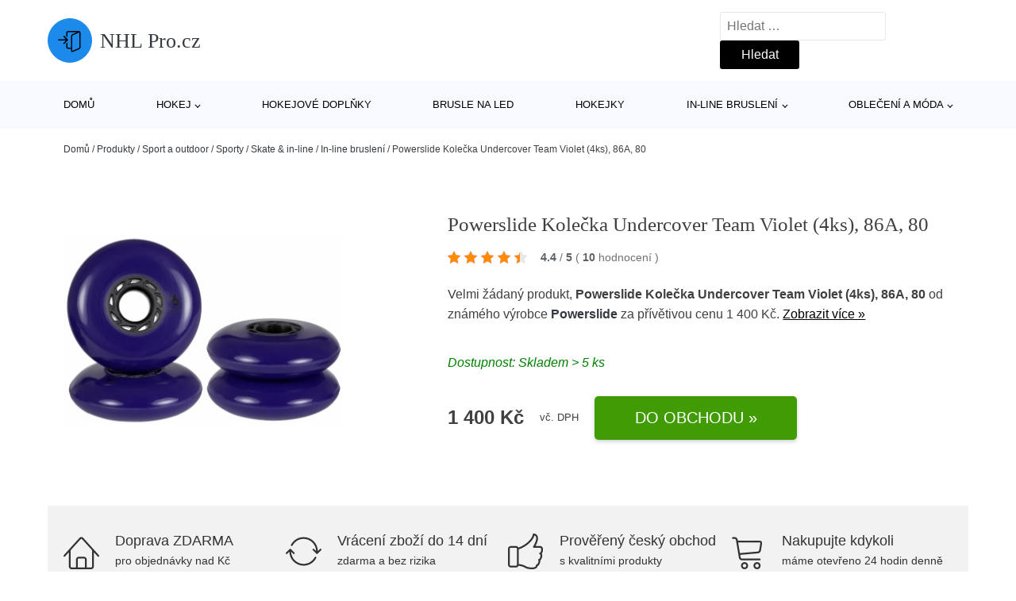

--- FILE ---
content_type: text/html; charset=UTF-8
request_url: https://www.nhlpro.cz/p/powerslide-kolecka-undercover-team-violet-4ks-86a-80/
body_size: 17191
content:
<!DOCTYPE html>
<html lang="cs" prefix="og: https://ogp.me/ns#" >
<head>
<meta charset="UTF-8">
<meta name="viewport" content="width=device-width, initial-scale=1.0">
<!-- WP_HEAD() START -->
<!-- Optimalizace pro vyhledávače podle Rank Math - https://rankmath.com/ -->
<title>Powerslide Kolečka Undercover Team Violet (4ks), 86A, 80 | NHL Pro.cz</title>
<meta name="description" content="Prohlédněte si produkt Powerslide Kolečka Undercover Team Violet (4ks), 86A, 80 od výrobce Powerslide za cenu 1400 Kč."/>
<meta name="robots" content="follow, index, max-snippet:-1, max-video-preview:-1, max-image-preview:large"/>
<link rel="canonical" href="https://www.nhlpro.cz/p/powerslide-kolecka-undercover-team-violet-4ks-86a-80/" />
<meta property="og:locale" content="cs_CZ" />
<meta property="og:type" content="article" />
<meta property="og:title" content="Powerslide Kolečka Undercover Team Violet (4ks), 86A, 80 | NHL Pro.cz" />
<meta property="og:description" content="Prohlédněte si produkt Powerslide Kolečka Undercover Team Violet (4ks), 86A, 80 od výrobce Powerslide za cenu 1400 Kč." />
<meta property="og:url" content="https://www.nhlpro.cz/p/powerslide-kolecka-undercover-team-violet-4ks-86a-80/" />
<meta property="og:site_name" content="NHL Pro.cz" />
<meta property="og:image" content="https://www.nhlpro.cz/wp-content/uploads/2025/01/Powerslide-Kolecka-Undercover-Team-Violet-4ks-86A-80.jpg" />
<meta property="og:image:secure_url" content="https://www.nhlpro.cz/wp-content/uploads/2025/01/Powerslide-Kolecka-Undercover-Team-Violet-4ks-86A-80.jpg" />
<meta property="og:image:width" content="350" />
<meta property="og:image:height" content="280" />
<meta property="og:image:alt" content="Powerslide Kolečka Undercover Team Violet (4ks)" />
<meta property="og:image:type" content="image/jpeg" />
<meta name="twitter:card" content="summary_large_image" />
<meta name="twitter:title" content="Powerslide Kolečka Undercover Team Violet (4ks), 86A, 80 | NHL Pro.cz" />
<meta name="twitter:description" content="Prohlédněte si produkt Powerslide Kolečka Undercover Team Violet (4ks), 86A, 80 od výrobce Powerslide za cenu 1400 Kč." />
<meta name="twitter:image" content="https://www.nhlpro.cz/wp-content/uploads/2025/01/Powerslide-Kolecka-Undercover-Team-Violet-4ks-86A-80.jpg" />
<script type="application/ld+json" class="rank-math-schema">{"@context":"https://schema.org","@graph":[{"@type":"BreadcrumbList","@id":"https://www.nhlpro.cz/p/powerslide-kolecka-undercover-team-violet-4ks-86a-80/#breadcrumb","itemListElement":[{"@type":"ListItem","position":"1","item":{"@id":"https://www.nhlpro.cz","name":"Dom\u016f"}},{"@type":"ListItem","position":"2","item":{"@id":"https://www.nhlpro.cz/p/","name":"Produkty"}},{"@type":"ListItem","position":"3","item":{"@id":"https://www.nhlpro.cz/c/sport-a-outdoor/","name":"Sport a outdoor"}},{"@type":"ListItem","position":"4","item":{"@id":"https://www.nhlpro.cz/c/sporty/","name":"Sporty"}},{"@type":"ListItem","position":"5","item":{"@id":"https://www.nhlpro.cz/c/skate-in-line-sporty/","name":"Skate &amp; in-line"}},{"@type":"ListItem","position":"6","item":{"@id":"https://www.nhlpro.cz/c/in-line-brusleni-skate-in-line-sporty/","name":"In-line bruslen\u00ed"}},{"@type":"ListItem","position":"7","item":{"@id":"https://www.nhlpro.cz/p/powerslide-kolecka-undercover-team-violet-4ks-86a-80/","name":"Powerslide Kole\u010dka Undercover Team Violet (4ks), 86A, 80"}}]}]}</script>
<!-- /Rank Math WordPress SEO plugin -->
<link rel="alternate" title="oEmbed (JSON)" type="application/json+oembed" href="https://www.nhlpro.cz/wp-json/oembed/1.0/embed?url=https%3A%2F%2Fwww.nhlpro.cz%2Fp%2Fpowerslide-kolecka-undercover-team-violet-4ks-86a-80%2F" />
<link rel="alternate" title="oEmbed (XML)" type="text/xml+oembed" href="https://www.nhlpro.cz/wp-json/oembed/1.0/embed?url=https%3A%2F%2Fwww.nhlpro.cz%2Fp%2Fpowerslide-kolecka-undercover-team-violet-4ks-86a-80%2F&#038;format=xml" />
<style id='wp-img-auto-sizes-contain-inline-css' type='text/css'>
img:is([sizes=auto i],[sizes^="auto," i]){contain-intrinsic-size:3000px 1500px}
/*# sourceURL=wp-img-auto-sizes-contain-inline-css */
</style>
<style id='classic-theme-styles-inline-css' type='text/css'>
/*! This file is auto-generated */
.wp-block-button__link{color:#fff;background-color:#32373c;border-radius:9999px;box-shadow:none;text-decoration:none;padding:calc(.667em + 2px) calc(1.333em + 2px);font-size:1.125em}.wp-block-file__button{background:#32373c;color:#fff;text-decoration:none}
/*# sourceURL=/wp-includes/css/classic-themes.min.css */
</style>
<link rel='stylesheet' id='kk-star-ratings-css' href='//www.nhlpro.cz/wp-content/cache/wpfc-minified/mntwnco8/fh5im.css' type='text/css' media='all' />
<style id='kk-star-ratings-inline-css' type='text/css'>
.kk-star-ratings .kksr-stars .kksr-star {
margin-right: 5px;
}
[dir="rtl"] .kk-star-ratings .kksr-stars .kksr-star {
margin-left: 5px;
margin-right: 0;
}
/*# sourceURL=kk-star-ratings-inline-css */
</style>
<link rel='stylesheet' id='oxygen-css' href='//www.nhlpro.cz/wp-content/cache/wpfc-minified/32k0yfjl/fh5im.css' type='text/css' media='all' />
<script type="text/javascript" src="https://www.nhlpro.cz/wp-includes/js/jquery/jquery.min.js?ver=3.7.1" id="jquery-core-js"></script>
<script type="text/javascript" id="search-filter-plugin-build-js-extra">
/* <![CDATA[ */
var SF_LDATA = {"ajax_url":"https://www.nhlpro.cz/wp-admin/admin-ajax.php","home_url":"https://www.nhlpro.cz/","extensions":[]};
//# sourceURL=search-filter-plugin-build-js-extra
/* ]]> */
</script>
<script type="text/javascript" src="https://www.nhlpro.cz/wp-content/plugins/search-filter-pro/public/assets/js/search-filter-build.min.js?ver=2.5.21" id="search-filter-plugin-build-js"></script>
<link rel="https://api.w.org/" href="https://www.nhlpro.cz/wp-json/" /><link rel="alternate" title="JSON" type="application/json" href="https://www.nhlpro.cz/wp-json/wp/v2/products/245120" /><link rel="EditURI" type="application/rsd+xml" title="RSD" href="https://www.nhlpro.cz/xmlrpc.php?rsd" />
<meta name="generator" content="WordPress 6.9" />
<link rel='shortlink' href='https://www.nhlpro.cz/?p=245120' />
<script type="application/ld+json">{
"@context" : "https://schema.org",
"@type" : "Product",
"name" : "Powerslide Kolečka Undercover Team Violet (4ks), 86A, 80",
"image" : "https://www.nhlpro.cz/wp-content/uploads/2025/01/Powerslide-Kolecka-Undercover-Team-Violet-4ks-86A-80.jpg",
"description" : "Kolečka Undercover Team Violet (4ks) -&nbsp;vynikaj&iacute; svou vysokou kvalitou, kter&aacute; se projevuje na jejich vy&scaron;&scaron;&iacute; rychlosti i odolnosti. &lt;p&gt;&lt;strong&gt;Kolečka Undercover Team Violet (4ks)&lt;/strong&gt; -&nbsp;vynikaj&iacute; svou vysokou kvalitou, kter&aacute; se projevuje na jejich vy&scaron;&scaron;&iacute; rychlosti i odolnosti.&lt;/p&gt;
&lt;h3&gt;Popis:&lt;/h3&gt;
&lt;p&gt;Skvěl&aacute; kolečka Undercover nyn&iacute; nově v cenově v&yacute;hodn&eacute; t&yacute;mov&eacute; řadě.&lt;/p&gt;
&lt;p&gt;Kola Undercover vynikaj&iacute; svou vysokou kvalitou, kter&aacute; se projevuje na jejich vy&scaron;&scaron;&iacute; rychlosti i odolnosti.&lt;/p&gt;
&lt;p&gt;Undercover (UC Undercover) je předn&iacute; značkou urban, freestyle a aggresive koleček.&lt;/p&gt;
&lt;p&gt;Můžete slidovat, sk&aacute;kat, nebo prostě bruslit.&lt;/p&gt;
&lt;p&gt;Kolečka maj&iacute; ostr&yacute; ov&aacute;ln&yacute; profil.&lt;/p&gt;
&lt;p&gt;Vyrobena z kvalitn&iacute;ho PU&nbsp;pro maxim&aacute;ln&iacute; rychlost a životnost s odoln&yacute;m hubem pro maxim&aacute;ln&iacute; stabilitu.&nbsp;&lt;/p&gt;
&lt;h3&gt;Detail:&lt;/h3&gt;
&lt;ul&gt;
&lt;li&gt;materi&aacute;l:&nbsp;americk&eacute;ho PU&lt;/li&gt;
&lt;li&gt;tvrdost: 86A&nbsp;&lt;/li&gt;
&lt;li&gt;velikost: 80mm&lt;/li&gt;
&lt;li&gt;balen&iacute;: 4ks&lt;/li&gt;
&lt;/ul&gt;
&lt;p&gt;&nbsp;&lt;/p&gt;
&lt;p&gt;&nbsp;&lt;/p&gt;
&lt;p&gt;&nbsp;&lt;/p&gt;",
"ean": "",
"gtin8": "4040333523193",
"sku": "4040333523193",
"brand" : {
"@type" : "Brand",
"name" : "Powerslide"
},
"review": {
"@type": "Review",
"reviewRating": {
"@type": "Rating",
"ratingValue": "4.4",
"bestRating": "5"
},
"author": {
"@type": "Person",
"name": ""
}
},
"offers" : {
"@type" : "Offer",
"price" : "1400",
"priceCurrency": "CZK",
"url" : "https://www.nhlpro.cz/p/powerslide-kolecka-undercover-team-violet-4ks-86a-80/",
"itemCondition": "https://schema.org/NewCondition",
"availability": "https://schema.org/InStock"
},
"aggregateRating": {
"@type": "AggregateRating",
"ratingValue": "4.4",
"bestRating": "5",
"ratingCount": "10"
}
}</script><!-- Global site tag (gtag.js) - Google Analytics -->
<script async src="https://www.googletagmanager.com/gtag/js?id=UA-46842168-9"></script>
<script>
window.dataLayer = window.dataLayer || [];
function gtag(){dataLayer.push(arguments);}
gtag('js', new Date());
gtag('config', 'UA-46842168-9');
</script>
<link rel="icon" href="https://www.nhlpro.cz/wp-content/uploads/2021/10/favicon-150x150.png" sizes="32x32" />
<link rel="icon" href="https://www.nhlpro.cz/wp-content/uploads/2021/10/favicon.png" sizes="192x192" />
<link rel="apple-touch-icon" href="https://www.nhlpro.cz/wp-content/uploads/2021/10/favicon.png" />
<meta name="msapplication-TileImage" content="https://www.nhlpro.cz/wp-content/uploads/2021/10/favicon.png" />
<link rel='stylesheet' id='oxygen-cache-182422-css' href='//www.nhlpro.cz/wp-content/cache/wpfc-minified/f1myqm90/fh5im.css' type='text/css' media='all' />
<link rel='stylesheet' id='oxygen-cache-182421-css' href='//www.nhlpro.cz/wp-content/cache/wpfc-minified/lpjv9kam/fh5jc.css' type='text/css' media='all' />
<link rel='stylesheet' id='oxygen-universal-styles-css' href='//www.nhlpro.cz/wp-content/cache/wpfc-minified/6z6at7b4/fh5im.css' type='text/css' media='all' />
<!-- END OF WP_HEAD() -->
<style id='global-styles-inline-css' type='text/css'>
:root{--wp--preset--aspect-ratio--square: 1;--wp--preset--aspect-ratio--4-3: 4/3;--wp--preset--aspect-ratio--3-4: 3/4;--wp--preset--aspect-ratio--3-2: 3/2;--wp--preset--aspect-ratio--2-3: 2/3;--wp--preset--aspect-ratio--16-9: 16/9;--wp--preset--aspect-ratio--9-16: 9/16;--wp--preset--color--black: #000000;--wp--preset--color--cyan-bluish-gray: #abb8c3;--wp--preset--color--white: #ffffff;--wp--preset--color--pale-pink: #f78da7;--wp--preset--color--vivid-red: #cf2e2e;--wp--preset--color--luminous-vivid-orange: #ff6900;--wp--preset--color--luminous-vivid-amber: #fcb900;--wp--preset--color--light-green-cyan: #7bdcb5;--wp--preset--color--vivid-green-cyan: #00d084;--wp--preset--color--pale-cyan-blue: #8ed1fc;--wp--preset--color--vivid-cyan-blue: #0693e3;--wp--preset--color--vivid-purple: #9b51e0;--wp--preset--gradient--vivid-cyan-blue-to-vivid-purple: linear-gradient(135deg,rgb(6,147,227) 0%,rgb(155,81,224) 100%);--wp--preset--gradient--light-green-cyan-to-vivid-green-cyan: linear-gradient(135deg,rgb(122,220,180) 0%,rgb(0,208,130) 100%);--wp--preset--gradient--luminous-vivid-amber-to-luminous-vivid-orange: linear-gradient(135deg,rgb(252,185,0) 0%,rgb(255,105,0) 100%);--wp--preset--gradient--luminous-vivid-orange-to-vivid-red: linear-gradient(135deg,rgb(255,105,0) 0%,rgb(207,46,46) 100%);--wp--preset--gradient--very-light-gray-to-cyan-bluish-gray: linear-gradient(135deg,rgb(238,238,238) 0%,rgb(169,184,195) 100%);--wp--preset--gradient--cool-to-warm-spectrum: linear-gradient(135deg,rgb(74,234,220) 0%,rgb(151,120,209) 20%,rgb(207,42,186) 40%,rgb(238,44,130) 60%,rgb(251,105,98) 80%,rgb(254,248,76) 100%);--wp--preset--gradient--blush-light-purple: linear-gradient(135deg,rgb(255,206,236) 0%,rgb(152,150,240) 100%);--wp--preset--gradient--blush-bordeaux: linear-gradient(135deg,rgb(254,205,165) 0%,rgb(254,45,45) 50%,rgb(107,0,62) 100%);--wp--preset--gradient--luminous-dusk: linear-gradient(135deg,rgb(255,203,112) 0%,rgb(199,81,192) 50%,rgb(65,88,208) 100%);--wp--preset--gradient--pale-ocean: linear-gradient(135deg,rgb(255,245,203) 0%,rgb(182,227,212) 50%,rgb(51,167,181) 100%);--wp--preset--gradient--electric-grass: linear-gradient(135deg,rgb(202,248,128) 0%,rgb(113,206,126) 100%);--wp--preset--gradient--midnight: linear-gradient(135deg,rgb(2,3,129) 0%,rgb(40,116,252) 100%);--wp--preset--font-size--small: 13px;--wp--preset--font-size--medium: 20px;--wp--preset--font-size--large: 36px;--wp--preset--font-size--x-large: 42px;--wp--preset--spacing--20: 0.44rem;--wp--preset--spacing--30: 0.67rem;--wp--preset--spacing--40: 1rem;--wp--preset--spacing--50: 1.5rem;--wp--preset--spacing--60: 2.25rem;--wp--preset--spacing--70: 3.38rem;--wp--preset--spacing--80: 5.06rem;--wp--preset--shadow--natural: 6px 6px 9px rgba(0, 0, 0, 0.2);--wp--preset--shadow--deep: 12px 12px 50px rgba(0, 0, 0, 0.4);--wp--preset--shadow--sharp: 6px 6px 0px rgba(0, 0, 0, 0.2);--wp--preset--shadow--outlined: 6px 6px 0px -3px rgb(255, 255, 255), 6px 6px rgb(0, 0, 0);--wp--preset--shadow--crisp: 6px 6px 0px rgb(0, 0, 0);}:where(.is-layout-flex){gap: 0.5em;}:where(.is-layout-grid){gap: 0.5em;}body .is-layout-flex{display: flex;}.is-layout-flex{flex-wrap: wrap;align-items: center;}.is-layout-flex > :is(*, div){margin: 0;}body .is-layout-grid{display: grid;}.is-layout-grid > :is(*, div){margin: 0;}:where(.wp-block-columns.is-layout-flex){gap: 2em;}:where(.wp-block-columns.is-layout-grid){gap: 2em;}:where(.wp-block-post-template.is-layout-flex){gap: 1.25em;}:where(.wp-block-post-template.is-layout-grid){gap: 1.25em;}.has-black-color{color: var(--wp--preset--color--black) !important;}.has-cyan-bluish-gray-color{color: var(--wp--preset--color--cyan-bluish-gray) !important;}.has-white-color{color: var(--wp--preset--color--white) !important;}.has-pale-pink-color{color: var(--wp--preset--color--pale-pink) !important;}.has-vivid-red-color{color: var(--wp--preset--color--vivid-red) !important;}.has-luminous-vivid-orange-color{color: var(--wp--preset--color--luminous-vivid-orange) !important;}.has-luminous-vivid-amber-color{color: var(--wp--preset--color--luminous-vivid-amber) !important;}.has-light-green-cyan-color{color: var(--wp--preset--color--light-green-cyan) !important;}.has-vivid-green-cyan-color{color: var(--wp--preset--color--vivid-green-cyan) !important;}.has-pale-cyan-blue-color{color: var(--wp--preset--color--pale-cyan-blue) !important;}.has-vivid-cyan-blue-color{color: var(--wp--preset--color--vivid-cyan-blue) !important;}.has-vivid-purple-color{color: var(--wp--preset--color--vivid-purple) !important;}.has-black-background-color{background-color: var(--wp--preset--color--black) !important;}.has-cyan-bluish-gray-background-color{background-color: var(--wp--preset--color--cyan-bluish-gray) !important;}.has-white-background-color{background-color: var(--wp--preset--color--white) !important;}.has-pale-pink-background-color{background-color: var(--wp--preset--color--pale-pink) !important;}.has-vivid-red-background-color{background-color: var(--wp--preset--color--vivid-red) !important;}.has-luminous-vivid-orange-background-color{background-color: var(--wp--preset--color--luminous-vivid-orange) !important;}.has-luminous-vivid-amber-background-color{background-color: var(--wp--preset--color--luminous-vivid-amber) !important;}.has-light-green-cyan-background-color{background-color: var(--wp--preset--color--light-green-cyan) !important;}.has-vivid-green-cyan-background-color{background-color: var(--wp--preset--color--vivid-green-cyan) !important;}.has-pale-cyan-blue-background-color{background-color: var(--wp--preset--color--pale-cyan-blue) !important;}.has-vivid-cyan-blue-background-color{background-color: var(--wp--preset--color--vivid-cyan-blue) !important;}.has-vivid-purple-background-color{background-color: var(--wp--preset--color--vivid-purple) !important;}.has-black-border-color{border-color: var(--wp--preset--color--black) !important;}.has-cyan-bluish-gray-border-color{border-color: var(--wp--preset--color--cyan-bluish-gray) !important;}.has-white-border-color{border-color: var(--wp--preset--color--white) !important;}.has-pale-pink-border-color{border-color: var(--wp--preset--color--pale-pink) !important;}.has-vivid-red-border-color{border-color: var(--wp--preset--color--vivid-red) !important;}.has-luminous-vivid-orange-border-color{border-color: var(--wp--preset--color--luminous-vivid-orange) !important;}.has-luminous-vivid-amber-border-color{border-color: var(--wp--preset--color--luminous-vivid-amber) !important;}.has-light-green-cyan-border-color{border-color: var(--wp--preset--color--light-green-cyan) !important;}.has-vivid-green-cyan-border-color{border-color: var(--wp--preset--color--vivid-green-cyan) !important;}.has-pale-cyan-blue-border-color{border-color: var(--wp--preset--color--pale-cyan-blue) !important;}.has-vivid-cyan-blue-border-color{border-color: var(--wp--preset--color--vivid-cyan-blue) !important;}.has-vivid-purple-border-color{border-color: var(--wp--preset--color--vivid-purple) !important;}.has-vivid-cyan-blue-to-vivid-purple-gradient-background{background: var(--wp--preset--gradient--vivid-cyan-blue-to-vivid-purple) !important;}.has-light-green-cyan-to-vivid-green-cyan-gradient-background{background: var(--wp--preset--gradient--light-green-cyan-to-vivid-green-cyan) !important;}.has-luminous-vivid-amber-to-luminous-vivid-orange-gradient-background{background: var(--wp--preset--gradient--luminous-vivid-amber-to-luminous-vivid-orange) !important;}.has-luminous-vivid-orange-to-vivid-red-gradient-background{background: var(--wp--preset--gradient--luminous-vivid-orange-to-vivid-red) !important;}.has-very-light-gray-to-cyan-bluish-gray-gradient-background{background: var(--wp--preset--gradient--very-light-gray-to-cyan-bluish-gray) !important;}.has-cool-to-warm-spectrum-gradient-background{background: var(--wp--preset--gradient--cool-to-warm-spectrum) !important;}.has-blush-light-purple-gradient-background{background: var(--wp--preset--gradient--blush-light-purple) !important;}.has-blush-bordeaux-gradient-background{background: var(--wp--preset--gradient--blush-bordeaux) !important;}.has-luminous-dusk-gradient-background{background: var(--wp--preset--gradient--luminous-dusk) !important;}.has-pale-ocean-gradient-background{background: var(--wp--preset--gradient--pale-ocean) !important;}.has-electric-grass-gradient-background{background: var(--wp--preset--gradient--electric-grass) !important;}.has-midnight-gradient-background{background: var(--wp--preset--gradient--midnight) !important;}.has-small-font-size{font-size: var(--wp--preset--font-size--small) !important;}.has-medium-font-size{font-size: var(--wp--preset--font-size--medium) !important;}.has-large-font-size{font-size: var(--wp--preset--font-size--large) !important;}.has-x-large-font-size{font-size: var(--wp--preset--font-size--x-large) !important;}
/*# sourceURL=global-styles-inline-css */
</style>
</head>
<body class="wp-singular products-template-default single single-products postid-245120 wp-theme-oxygen-is-not-a-theme  wp-embed-responsive oxygen-body" >
<header id="_header-1-25" class="oxy-header-wrapper oxy-overlay-header oxy-header" ><div id="logo-header-row" class="oxy-header-row" ><div class="oxy-header-container"><div id="_header_left-3-25" class="oxy-header-left" ><a id="link-78-25" class="ct-link" href="/" target="_self"  ><div id="fancy_icon-86-25" class="ct-fancy-icon" ><svg id="svg-fancy_icon-86-25"><use xlink:href="#Lineariconsicon-enter"></use></svg></div><span id="shortcode-79-25" class="ct-shortcode logo-top" >NHL Pro.cz</span></a></div><div id="_header_center-4-25" class="oxy-header-center" ></div><div id="_header_right-5-25" class="oxy-header-right" >
<div id="_search_form-17-25" class="oxy-search-form" >
<form role="search" method="get" class="search-form" action="https://www.nhlpro.cz/">
<label>
<span class="screen-reader-text">Vyhledávání</span>
<input type="search" class="search-field" placeholder="Hledat &hellip;" value="" name="s" />
</label>
<input type="submit" class="search-submit" value="Hledat" />
</form>                </div>
<nav id="_nav_menu-53-25" class="oxy-nav-menu oxy-nav-menu-dropdowns oxy-nav-menu-dropdown-arrow" ><div class='oxy-menu-toggle'><div class='oxy-nav-menu-hamburger-wrap'><div class='oxy-nav-menu-hamburger'><div class='oxy-nav-menu-hamburger-line'></div><div class='oxy-nav-menu-hamburger-line'></div><div class='oxy-nav-menu-hamburger-line'></div></div></div></div><div class="menu-hlavni-menu-container"><ul id="menu-hlavni-menu" class="oxy-nav-menu-list"><li id="menu-item-200913" class="menu-item menu-item-type-custom menu-item-object-custom menu-item-200913"><a href="/">Domů</a></li>
<li id="menu-item-200914" class="menu-item menu-item-type-taxonomy menu-item-object-product_category menu-item-has-children menu-item-200914"><a href="https://www.nhlpro.cz/c/hokej/">Hokej</a>
<ul class="sub-menu">
<li id="menu-item-200923" class="menu-item menu-item-type-taxonomy menu-item-object-product_category menu-item-200923"><a href="https://www.nhlpro.cz/c/hokejove-kalhoty/">Hokejové kalhoty</a></li>
<li id="menu-item-200924" class="menu-item menu-item-type-taxonomy menu-item-object-product_category menu-item-200924"><a href="https://www.nhlpro.cz/c/hokejove-helmy/">Hokejové helmy</a></li>
<li id="menu-item-200927" class="menu-item menu-item-type-taxonomy menu-item-object-product_category menu-item-200927"><a href="https://www.nhlpro.cz/c/hokejove-rukavice/">Hokejové rukavice</a></li>
<li id="menu-item-200926" class="menu-item menu-item-type-taxonomy menu-item-object-product_category menu-item-200926"><a href="https://www.nhlpro.cz/c/hokejove-dresy/">Hokejové dresy</a></li>
<li id="menu-item-200925" class="menu-item menu-item-type-taxonomy menu-item-object-product_category menu-item-200925"><a href="https://www.nhlpro.cz/c/hokejove-chranice-ramen/">Hokejové chrániče ramen</a></li>
<li id="menu-item-200928" class="menu-item menu-item-type-taxonomy menu-item-object-product_category menu-item-200928"><a href="https://www.nhlpro.cz/c/hokejove-tasky/">Hokejové tašky</a></li>
<li id="menu-item-200929" class="menu-item menu-item-type-taxonomy menu-item-object-product_category menu-item-200929"><a href="https://www.nhlpro.cz/c/hokejove-chranice-holeni/">Hokejové chrániče holení</a></li>
<li id="menu-item-200930" class="menu-item menu-item-type-taxonomy menu-item-object-product_category menu-item-200930"><a href="https://www.nhlpro.cz/c/hokejove-chranice-loktu/">Hokejové chrániče loktů</a></li>
<li id="menu-item-200931" class="menu-item menu-item-type-taxonomy menu-item-object-product_category menu-item-200931"><a href="https://www.nhlpro.cz/c/lapacky-a-vyrazecky/">Lapačky a vyrážečky</a></li>
<li id="menu-item-200932" class="menu-item menu-item-type-taxonomy menu-item-object-product_category menu-item-200932"><a href="https://www.nhlpro.cz/c/brankarske-betony/">Brankářské betony</a></li>
<li id="menu-item-200933" class="menu-item menu-item-type-taxonomy menu-item-object-product_category menu-item-200933"><a href="https://www.nhlpro.cz/c/brankarske-vesty/">Brankářské vesty</a></li>
</ul>
</li>
<li id="menu-item-200915" class="menu-item menu-item-type-taxonomy menu-item-object-product_category menu-item-200915"><a href="https://www.nhlpro.cz/c/hokejove-doplnky/">Hokejové doplňky</a></li>
<li id="menu-item-200917" class="menu-item menu-item-type-taxonomy menu-item-object-product_category menu-item-200917"><a href="https://www.nhlpro.cz/c/brusle-na-led/">Brusle na led</a></li>
<li id="menu-item-200916" class="menu-item menu-item-type-taxonomy menu-item-object-product_category menu-item-200916"><a href="https://www.nhlpro.cz/c/hokejky/">Hokejky</a></li>
<li id="menu-item-200918" class="menu-item menu-item-type-taxonomy menu-item-object-product_category menu-item-has-children menu-item-200918"><a href="https://www.nhlpro.cz/c/in-line-brusleni/">In-line bruslení</a>
<ul class="sub-menu">
<li id="menu-item-200919" class="menu-item menu-item-type-taxonomy menu-item-object-product_category menu-item-200919"><a href="https://www.nhlpro.cz/c/koleckove-brusle/">Kolečkové brusle</a></li>
<li id="menu-item-200935" class="menu-item menu-item-type-taxonomy menu-item-object-product_category menu-item-200935"><a href="https://www.nhlpro.cz/c/kolecka-pro-in-line/">Kolečka pro in-line</a></li>
<li id="menu-item-200936" class="menu-item menu-item-type-taxonomy menu-item-object-product_category menu-item-200936"><a href="https://www.nhlpro.cz/c/chranice-na-in-line/">Chrániče na in-line</a></li>
<li id="menu-item-200937" class="menu-item menu-item-type-taxonomy menu-item-object-product_category menu-item-200937"><a href="https://www.nhlpro.cz/c/helmy-a-prilby-na-in-line/">Helmy a přilby na in-line</a></li>
<li id="menu-item-200938" class="menu-item menu-item-type-taxonomy menu-item-object-product_category menu-item-200938"><a href="https://www.nhlpro.cz/c/in-line-loziska/">In-line ložiska</a></li>
</ul>
</li>
<li id="menu-item-200920" class="menu-item menu-item-type-taxonomy menu-item-object-product_category menu-item-has-children menu-item-200920"><a href="https://www.nhlpro.cz/c/obleceni-a-moda/">Oblečení a móda</a>
<ul class="sub-menu">
<li id="menu-item-200921" class="menu-item menu-item-type-taxonomy menu-item-object-product_category menu-item-200921"><a href="https://www.nhlpro.cz/c/panske-obleceni/">Pánské oblečení</a></li>
<li id="menu-item-200922" class="menu-item menu-item-type-taxonomy menu-item-object-product_category menu-item-200922"><a href="https://www.nhlpro.cz/c/modni-doplnky/">Módní doplňky</a></li>
</ul>
</li>
</ul></div></nav></div></div></div><div id="nav-header-row" class="oxy-header-row" ><div class="oxy-header-container"><div id="_header_left-12-25" class="oxy-header-left" ></div><div id="_header_center-13-25" class="oxy-header-center" ><nav id="_nav_menu-15-25" class="oxy-nav-menu oxy-nav-menu-dropdowns oxy-nav-menu-dropdown-arrow" ><div class='oxy-menu-toggle'><div class='oxy-nav-menu-hamburger-wrap'><div class='oxy-nav-menu-hamburger'><div class='oxy-nav-menu-hamburger-line'></div><div class='oxy-nav-menu-hamburger-line'></div><div class='oxy-nav-menu-hamburger-line'></div></div></div></div><div class="menu-hlavni-menu-container"><ul id="menu-hlavni-menu-1" class="oxy-nav-menu-list"><li class="menu-item menu-item-type-custom menu-item-object-custom menu-item-200913"><a href="/">Domů</a></li>
<li class="menu-item menu-item-type-taxonomy menu-item-object-product_category menu-item-has-children menu-item-200914"><a href="https://www.nhlpro.cz/c/hokej/">Hokej</a>
<ul class="sub-menu">
<li class="menu-item menu-item-type-taxonomy menu-item-object-product_category menu-item-200923"><a href="https://www.nhlpro.cz/c/hokejove-kalhoty/">Hokejové kalhoty</a></li>
<li class="menu-item menu-item-type-taxonomy menu-item-object-product_category menu-item-200924"><a href="https://www.nhlpro.cz/c/hokejove-helmy/">Hokejové helmy</a></li>
<li class="menu-item menu-item-type-taxonomy menu-item-object-product_category menu-item-200927"><a href="https://www.nhlpro.cz/c/hokejove-rukavice/">Hokejové rukavice</a></li>
<li class="menu-item menu-item-type-taxonomy menu-item-object-product_category menu-item-200926"><a href="https://www.nhlpro.cz/c/hokejove-dresy/">Hokejové dresy</a></li>
<li class="menu-item menu-item-type-taxonomy menu-item-object-product_category menu-item-200925"><a href="https://www.nhlpro.cz/c/hokejove-chranice-ramen/">Hokejové chrániče ramen</a></li>
<li class="menu-item menu-item-type-taxonomy menu-item-object-product_category menu-item-200928"><a href="https://www.nhlpro.cz/c/hokejove-tasky/">Hokejové tašky</a></li>
<li class="menu-item menu-item-type-taxonomy menu-item-object-product_category menu-item-200929"><a href="https://www.nhlpro.cz/c/hokejove-chranice-holeni/">Hokejové chrániče holení</a></li>
<li class="menu-item menu-item-type-taxonomy menu-item-object-product_category menu-item-200930"><a href="https://www.nhlpro.cz/c/hokejove-chranice-loktu/">Hokejové chrániče loktů</a></li>
<li class="menu-item menu-item-type-taxonomy menu-item-object-product_category menu-item-200931"><a href="https://www.nhlpro.cz/c/lapacky-a-vyrazecky/">Lapačky a vyrážečky</a></li>
<li class="menu-item menu-item-type-taxonomy menu-item-object-product_category menu-item-200932"><a href="https://www.nhlpro.cz/c/brankarske-betony/">Brankářské betony</a></li>
<li class="menu-item menu-item-type-taxonomy menu-item-object-product_category menu-item-200933"><a href="https://www.nhlpro.cz/c/brankarske-vesty/">Brankářské vesty</a></li>
</ul>
</li>
<li class="menu-item menu-item-type-taxonomy menu-item-object-product_category menu-item-200915"><a href="https://www.nhlpro.cz/c/hokejove-doplnky/">Hokejové doplňky</a></li>
<li class="menu-item menu-item-type-taxonomy menu-item-object-product_category menu-item-200917"><a href="https://www.nhlpro.cz/c/brusle-na-led/">Brusle na led</a></li>
<li class="menu-item menu-item-type-taxonomy menu-item-object-product_category menu-item-200916"><a href="https://www.nhlpro.cz/c/hokejky/">Hokejky</a></li>
<li class="menu-item menu-item-type-taxonomy menu-item-object-product_category menu-item-has-children menu-item-200918"><a href="https://www.nhlpro.cz/c/in-line-brusleni/">In-line bruslení</a>
<ul class="sub-menu">
<li class="menu-item menu-item-type-taxonomy menu-item-object-product_category menu-item-200919"><a href="https://www.nhlpro.cz/c/koleckove-brusle/">Kolečkové brusle</a></li>
<li class="menu-item menu-item-type-taxonomy menu-item-object-product_category menu-item-200935"><a href="https://www.nhlpro.cz/c/kolecka-pro-in-line/">Kolečka pro in-line</a></li>
<li class="menu-item menu-item-type-taxonomy menu-item-object-product_category menu-item-200936"><a href="https://www.nhlpro.cz/c/chranice-na-in-line/">Chrániče na in-line</a></li>
<li class="menu-item menu-item-type-taxonomy menu-item-object-product_category menu-item-200937"><a href="https://www.nhlpro.cz/c/helmy-a-prilby-na-in-line/">Helmy a přilby na in-line</a></li>
<li class="menu-item menu-item-type-taxonomy menu-item-object-product_category menu-item-200938"><a href="https://www.nhlpro.cz/c/in-line-loziska/">In-line ložiska</a></li>
</ul>
</li>
<li class="menu-item menu-item-type-taxonomy menu-item-object-product_category menu-item-has-children menu-item-200920"><a href="https://www.nhlpro.cz/c/obleceni-a-moda/">Oblečení a móda</a>
<ul class="sub-menu">
<li class="menu-item menu-item-type-taxonomy menu-item-object-product_category menu-item-200921"><a href="https://www.nhlpro.cz/c/panske-obleceni/">Pánské oblečení</a></li>
<li class="menu-item menu-item-type-taxonomy menu-item-object-product_category menu-item-200922"><a href="https://www.nhlpro.cz/c/modni-doplnky/">Módní doplňky</a></li>
</ul>
</li>
</ul></div></nav></div><div id="_header_right-14-25" class="oxy-header-right" ></div></div></div></header>
<div id="section-62-25" class=" ct-section breadcrumb-container" ><div class="ct-section-inner-wrap"><div id="code_block-66-25" class="ct-code-block breadcrumb-code" ><nav aria-label="breadcrumbs" class="rank-math-breadcrumb"><p><a href="https://www.nhlpro.cz">Domů</a><span class="separator"> / </span><a href="https://www.nhlpro.cz/p/">Produkty</a><span class="separator"> / </span><a href="https://www.nhlpro.cz/c/sport-a-outdoor/">Sport a outdoor</a><span class="separator"> / </span><a href="https://www.nhlpro.cz/c/sporty/">Sporty</a><span class="separator"> / </span><a href="https://www.nhlpro.cz/c/skate-in-line-sporty/">Skate &amp; in-line</a><span class="separator"> / </span><a href="https://www.nhlpro.cz/c/in-line-brusleni-skate-in-line-sporty/">In-line bruslení</a><span class="separator"> / </span><span class="last">Powerslide Kolečka Undercover Team Violet (4ks), 86A, 80</span></p></nav></div></div></div><section id="section-2-145" class=" ct-section" ><div class="ct-section-inner-wrap"><div id="new_columns-4-145" class="ct-new-columns product-hero-column-container" ><div id="div_block-5-145" class="ct-div-block" ><a id="link-1642-145" class="ct-link" href="http://hejduksport.cz/cs/fsk-pb/72661-kolecka-undercover-team-violet-4ks-4040333523193.html?sid=2168&#038;utm_source=am&#038;a_aid=6037b95e1af16&#038;a_bid=1a4bcb72&#038;data1=nhlpro" target="_self" rel="nofollow noopener" ><img  id="image-7-145" alt="Powerslide Kolečka Undercover Team Violet (4ks)" src="https://www.nhlpro.cz/wp-content/uploads/2025/01/Powerslide-Kolecka-Undercover-Team-Violet-4ks-86A-80.jpg" class="ct-image"/></a></div><div id="div_block-6-145" class="ct-div-block" ><h1 id="headline-12-145" class="ct-headline product-info-title"><span id="span-13-145" class="ct-span" >Powerslide Kolečka Undercover Team Violet (4ks), 86A, 80</span></h1><div id="div_block-1019-145" class="ct-div-block price-container" ><a id="link-2781-145" class="ct-link" href="http://hejduksport.cz/cs/fsk-pb/72661-kolecka-undercover-team-violet-4ks-4040333523193.html?sid=2168&#038;utm_source=am&#038;a_aid=6037b95e1af16&#038;a_bid=1a4bcb72&#038;data1=nhlpro" target="_self" rel="nofollow" ><div id="code_block-768-145" class="ct-code-block custom-star-rating" ><div style="display: none;"
class="kk-star-ratings   "
data-id="245120"
data-slug="">
<div class="kksr-stars">
<div class="kksr-stars-inactive">
<div class="kksr-star" data-star="1">
<div class="kksr-icon" style="width: 16px; height: 16px;"></div>
</div>
<div class="kksr-star" data-star="2">
<div class="kksr-icon" style="width: 16px; height: 16px;"></div>
</div>
<div class="kksr-star" data-star="3">
<div class="kksr-icon" style="width: 16px; height: 16px;"></div>
</div>
<div class="kksr-star" data-star="4">
<div class="kksr-icon" style="width: 16px; height: 16px;"></div>
</div>
<div class="kksr-star" data-star="5">
<div class="kksr-icon" style="width: 16px; height: 16px;"></div>
</div>
</div>
<div class="kksr-stars-active" style="width: 90.4px;">
<div class="kksr-star">
<div class="kksr-icon" style="width: 16px; height: 16px;"></div>
</div>
<div class="kksr-star">
<div class="kksr-icon" style="width: 16px; height: 16px;"></div>
</div>
<div class="kksr-star">
<div class="kksr-icon" style="width: 16px; height: 16px;"></div>
</div>
<div class="kksr-star">
<div class="kksr-icon" style="width: 16px; height: 16px;"></div>
</div>
<div class="kksr-star">
<div class="kksr-icon" style="width: 16px; height: 16px;"></div>
</div>
</div>
</div>
<div class="kksr-legend">
<strong class="kksr-score">4.4</strong>
<span class="kksr-muted">/</span>
<strong>5</strong>
<span class="kksr-muted">(</span>
<strong class="kksr-count">10</strong>
<span class="kksr-muted">
hodnocení        </span>
<span class="kksr-muted">)</span>
</div>
</div>
</div></a></div><div id="text_block-2513-145" class="ct-text-block" ><span id="span-2514-105073" class="ct-span" ><p>Velmi žádaný produkt, <strong>Powerslide Kolečka Undercover Team Violet (4ks), 86A, 80</strong> od známého výrobce <strong><a href="https://www.nhlpro.cz/v/powerslide/" rel="tag">Powerslide</a></strong> za přívětivou cenu 1&nbsp;400 Kč. <a href="http://hejduksport.cz/cs/fsk-pb/72661-kolecka-undercover-team-violet-4ks-4040333523193.html?sid=2168&amp;utm_source=am&amp;a_aid=6037b95e1af16&amp;a_bid=1a4bcb72&amp;data1=nhlpro" class="popis-produktu">Zobrazit více »</a>
</p>
</span></div><div id="div_block-3341-145" class="ct-div-block" ><div id="code_block-6358-182421" class="ct-code-block" >Dostupnost: Skladem > 5 ks</div></div><div id="div_block-6199-105073" class="ct-div-block price-container" ><div id="div_block-6355-105073" class="ct-div-block" ><div id="text_block-6200-105073" class="ct-text-block product-info-price" ><span id="span-6201-105073" class="ct-span" >1&nbsp;400&nbsp;Kč</span></div><div id="code_block-6202-105073" class="ct-code-block" ><div class="dph">vč. DPH</div></div></div><a id="link-1774-145" class="ct-link new-button" href="http://hejduksport.cz/cs/fsk-pb/72661-kolecka-undercover-team-violet-4ks-4040333523193.html?sid=2168&#038;utm_source=am&#038;a_aid=6037b95e1af16&#038;a_bid=1a4bcb72&#038;data1=nhlpro" target="_self" rel="nofollow noopener" ><div id="div_block-1778-145" class="ct-div-block " ><div id="shortcode-1868-145" class="ct-shortcode" >Do obchodu »</div></div></a></div></div></div></div></section><section id="section-3658-145" class=" ct-section" ><div class="ct-section-inner-wrap"><div id="div_block-5479-145" class="ct-div-block" ><div id="nestable_shortcode-5190-145" class="ct-nestable-shortcode" ><div class="benefity"><div class="row">
<div class="col-lg-3">
<div id="fancy_icon-5493-145" class="ct-fancy-icon">
<svg id="svg-fancy_icon-5493-145">
<use xlink:href="#Lineariconsicon-home">
<svg id="Lineariconsicon-home" viewBox="0 0 20 20"><title>home</title><path class="path1" d="M19.871 12.165l-8.829-9.758c-0.274-0.303-0.644-0.47-1.042-0.47-0 0 0 0 0 0-0.397 0-0.767 0.167-1.042 0.47l-8.829 9.758c-0.185 0.205-0.169 0.521 0.035 0.706 0.096 0.087 0.216 0.129 0.335 0.129 0.136 0 0.272-0.055 0.371-0.165l2.129-2.353v8.018c0 0.827 0.673 1.5 1.5 1.5h11c0.827 0 1.5-0.673 1.5-1.5v-8.018l2.129 2.353c0.185 0.205 0.501 0.221 0.706 0.035s0.221-0.501 0.035-0.706zM12 19h-4v-4.5c0-0.276 0.224-0.5 0.5-0.5h3c0.276 0 0.5 0.224 0.5 0.5v4.5zM16 18.5c0 0.276-0.224 0.5-0.5 0.5h-2.5v-4.5c0-0.827-0.673-1.5-1.5-1.5h-3c-0.827 0-1.5 0.673-1.5 1.5v4.5h-2.5c-0.276 0-0.5-0.224-0.5-0.5v-9.123l5.7-6.3c0.082-0.091 0.189-0.141 0.3-0.141s0.218 0.050 0.3 0.141l5.7 6.3v9.123z"></path></svg></use></svg>
</div>
<div class="text-vyhod">
<span>Doprava ZDARMA</span>
<p>pro objednávky nad  Kč</p>
</div>
</div>
<div class="col-lg-3"><div id="fancy_icon-5493-145" class="ct-fancy-icon">
<svg id="svg-fancy_icon-5493-145">
<use xlink:href="#Lineariconsicon-sync">
<svg id="Lineariconsicon-sync" viewBox="0 0 20 20"><title>sync</title><path class="path1" d="M19.854 8.646c-0.195-0.195-0.512-0.195-0.707 0l-1.149 1.149c-0.051-2.060-0.878-3.99-2.341-5.452-1.511-1.511-3.52-2.343-5.657-2.343-2.974 0-5.686 1.635-7.077 4.266-0.129 0.244-0.036 0.547 0.208 0.676s0.547 0.036 0.676-0.208c1.217-2.303 3.59-3.734 6.193-3.734 3.789 0 6.885 3.027 6.997 6.789l-1.143-1.143c-0.195-0.195-0.512-0.195-0.707 0s-0.195 0.512 0 0.707l2 2c0.098 0.098 0.226 0.146 0.354 0.146s0.256-0.049 0.354-0.146l2-2c0.195-0.195 0.195-0.512 0-0.707z"></path><path class="path2" d="M16.869 13.058c-0.244-0.129-0.547-0.036-0.676 0.208-1.217 2.303-3.59 3.734-6.193 3.734-3.789 0-6.885-3.027-6.997-6.789l1.143 1.143c0.098 0.098 0.226 0.146 0.354 0.146s0.256-0.049 0.354-0.146c0.195-0.195 0.195-0.512 0-0.707l-2-2c-0.195-0.195-0.512-0.195-0.707 0l-2 2c-0.195 0.195-0.195 0.512 0 0.707s0.512 0.195 0.707 0l1.149-1.149c0.051 2.060 0.878 3.99 2.341 5.452 1.511 1.511 3.52 2.343 5.657 2.343 2.974 0 5.686-1.635 7.077-4.266 0.129-0.244 0.036-0.547-0.208-0.676z"></path></svg></use></svg>
</div>
<div class="text-vyhod">
<span>Vrácení zboží do 14 dní</span>
<p>zdarma a bez rizika</p>
</div>
</div>
<div class="col-lg-3"><div id="fancy_icon-5493-145" class="ct-fancy-icon">
<svg id="svg-fancy_icon-5493-145">
<use xlink:href="#Lineariconsicon-thumbs-up">
<svg id="Lineariconsicon-thumbs-up" viewBox="0 0 20 20"><title>thumbs-up</title><path class="path1" d="M18.916 11.208c0.443-0.511 0.695-1.355 0.695-2.159 0-0.531-0.115-0.996-0.333-1.345-0.284-0.454-0.738-0.704-1.278-0.704h-2.618c1.425-2.591 1.785-4.543 1.070-5.807-0.499-0.881-1.413-1.193-2.045-1.193-0.25 0-0.462 0.185-0.495 0.433-0.179 1.319-1.188 2.893-2.768 4.318-1.514 1.365-3.374 2.456-5.286 3.11-0.241-0.508-0.758-0.86-1.356-0.86h-3c-0.827 0-1.5 0.673-1.5 1.5v9c0 0.827 0.673 1.5 1.5 1.5h3c0.634 0 1.176-0.395 1.396-0.952 1.961 0.246 2.699 0.64 3.414 1.022 0.895 0.478 1.739 0.93 4.503 0.93 0.72 0 1.398-0.188 1.91-0.529 0.5-0.333 0.82-0.801 0.926-1.343 0.399-0.162 0.753-0.536 1.024-1.092 0.264-0.541 0.435-1.232 0.435-1.761 0-0.099-0.006-0.19-0.017-0.274 0.253-0.186 0.48-0.473 0.667-0.851 0.27-0.545 0.432-1.228 0.432-1.826 0-0.424-0.079-0.777-0.234-1.051-0.013-0.022-0.026-0.044-0.039-0.065zM4.5 18h-3c-0.276 0-0.5-0.224-0.5-0.5v-9c0-0.276 0.224-0.5 0.5-0.5h3c0.276 0 0.5 0.224 0.5 0.5v8.999c0 0 0 0.001 0 0.001-0 0.276-0.224 0.5-0.5 0.5zM18.339 10.274c-0.151 0.304-0.304 0.414-0.37 0.414-0.276 0-0.5 0.224-0.5 0.5s0.224 0.5 0.5 0.5c0.042 0 0.072 0 0.117 0.078 0.066 0.117 0.104 0.32 0.104 0.558 0 0.445-0.126 0.974-0.328 1.382-0.198 0.399-0.399 0.544-0.487 0.544-0.276 0-0.5 0.224-0.5 0.5 0 0.177 0.092 0.333 0.231 0.422 0.031 0.317-0.117 1.165-0.501 1.718-0.145 0.209-0.298 0.329-0.418 0.329-0.276 0-0.5 0.224-0.5 0.5 0 0.88-0.972 1.281-1.875 1.281-2.513 0-3.217-0.376-4.032-0.812-0.762-0.407-1.618-0.865-3.781-1.134v-8.187c2.101-0.689 4.152-1.877 5.812-3.373 1.593-1.436 2.639-2.988 2.994-4.426 0.272 0.087 0.579 0.271 0.776 0.618 0.334 0.59 0.584 2.096-1.493 5.557-0.093 0.154-0.095 0.347-0.006 0.504s0.255 0.254 0.435 0.254h3.483c0.199 0 0.327 0.070 0.43 0.234 0.117 0.187 0.181 0.477 0.181 0.815 0 0.424-0.102 0.882-0.272 1.225z"></path></svg></use></svg>
</div>
<div class="text-vyhod">
<span>Prověřený český obchod</span>
<p>s kvalitními produkty</p>
</div>
</div>
<div class="col-lg-3"><div id="fancy_icon-5493-145" class="ct-fancy-icon">
<svg id="svg-fancy_icon-5493-145">
<use xlink:href="#Lineariconsicon-cart">
<svg id="Lineariconsicon-cart" viewBox="0 0 20 20"><title>cart</title><path class="path1" d="M8 20c-1.103 0-2-0.897-2-2s0.897-2 2-2 2 0.897 2 2-0.897 2-2 2zM8 17c-0.551 0-1 0.449-1 1s0.449 1 1 1 1-0.449 1-1-0.449-1-1-1z"></path><path class="path2" d="M15 20c-1.103 0-2-0.897-2-2s0.897-2 2-2 2 0.897 2 2-0.897 2-2 2zM15 17c-0.551 0-1 0.449-1 1s0.449 1 1 1 1-0.449 1-1-0.449-1-1-1z"></path><path class="path3" d="M17.539 4.467c-0.251-0.297-0.63-0.467-1.039-0.467h-12.243l-0.099-0.596c-0.131-0.787-0.859-1.404-1.658-1.404h-1c-0.276 0-0.5 0.224-0.5 0.5s0.224 0.5 0.5 0.5h1c0.307 0 0.621 0.266 0.671 0.569l1.671 10.027c0.131 0.787 0.859 1.404 1.658 1.404h10c0.276 0 0.5-0.224 0.5-0.5s-0.224-0.5-0.5-0.5h-10c-0.307 0-0.621-0.266-0.671-0.569l-0.247-1.48 9.965-0.867c0.775-0.067 1.483-0.721 1.611-1.489l0.671-4.027c0.067-0.404-0.038-0.806-0.289-1.102zM16.842 5.404l-0.671 4.027c-0.053 0.316-0.391 0.629-0.711 0.657l-10.043 0.873-0.994-5.962h12.076c0.117 0 0.215 0.040 0.276 0.113s0.085 0.176 0.066 0.291z"></path></svg></use></svg>
</div>
<div class="text-vyhod">
<span>Nakupujte kdykoli</span>
<p>máme otevřeno 24 hodin denně</p>
</div>
</div>
</div>
</div></div></div></div></section><section id="section-5355-145" class=" ct-section" ><div class="ct-section-inner-wrap"><div id="new_columns-2235-145" class="ct-new-columns" ><div id="popis-produktu" class="ct-div-block" ><div id="_tabs-335-145" class="oxy-tabs-wrapper oxy-tabs" data-oxy-tabs-active-tab-class='tabs-4507-tab-active' data-oxy-tabs-contents-wrapper='_tabs_contents-342-145' ><div id="_tab-336-145" class="oxy-tab tabs-4507-tab tabs-4507-tab-active" ><h2 id="shortcode-1922-145" class="ct-shortcode" >Popis produktu</h2></div></div><div id="_tabs_contents-342-145" class="oxy-tabs-contents-wrapper oxy-tabs-contents" ><div id="_tab_content-343-145" class="oxy-tab-content tabs-contents-4507-tab  oxy-tabs-contents-content-hidden" ><div id="text_block-42-145" class="ct-text-block product-description-text" ><span id="span-43-145" class="ct-span oxy-stock-content-styles" ><div class="comments-space">
<p>Kolečka Undercover Team Violet (4ks) - vynikají svou vysokou kvalitou, která se projevuje na jejich vyšší rychlosti i odolnosti. </p>
<p><strong>Kolečka Undercover Team Violet (4ks)</strong> - vynikají svou vysokou kvalitou, která se projevuje na jejich vyšší rychlosti i odolnosti.</p>
<h3>Popis:</h3>
<p>Skvělá kolečka Undercover nyní nově v cenově výhodné týmové řadě.</p>
<p>Kola Undercover vynikají svou vysokou kvalitou, která se projevuje na jejich vyšší rychlosti i odolnosti.</p>
<p>Undercover (UC Undercover) je přední značkou urban, freestyle a aggresive koleček.</p>
<p>Můžete slidovat, skákat, nebo prostě bruslit.</p>
<p>Kolečka mají ostrý oválný profil.</p>
<p>Vyrobena z kvalitního PU pro maximální rychlost a životnost s odolným hubem pro maximální stabilitu. </p>
<h3>Detail:</h3>
<ul>
<li>materiál: amerického PU</li>
<li>tvrdost: 86A </li>
<li>velikost: 80mm</li>
<li>balení: 4ks</li>
</ul>
<p> </p>
<p> </p>
<p> </p>
<h2>Další parametry Powerslide Kolečka Undercover Team Violet (4ks), 86A, 80</h2>
<ul>
<li><strong>EAN:</strong> 4040333523193</li>
<li><strong>Cena:</strong> 1290 Kč</li>
<li><strong>Výrobce:</strong> Powerslide</li>
</ul>
</div>
</span></div><div id="shortcode-5036-145" class="ct-shortcode" ><script src='https://ajax.googleapis.com/ajax/libs/jquery/3.5.1/jquery.min.js'></script>
<script>
jQuery(document).ready(function($){  
var showChar = 200;
var ellipsestext = "...";
var moretext = "Zobrazit více";
var lesstext = "Zobrazit méně";
$(".comments-space").each(function () {
var content = $(this).html();
var text_content = $(this).contents().first('[nodeType=3]').text();
if (text_content.length > showChar) {
var show_content = content.substr(0, showChar);
var hide_content = content.substr(showChar, content.length - showChar);
var html = show_content + '<em class="moreelipses">' + ellipsestext + '<p>&nbsp;</p></em><em class="remaining-content"><em>' + hide_content + '<p>&nbsp;</p>' + '</em>&nbsp;&nbsp;<a href="#" class="morelink">' + moretext + '</a></em>';
$(this).html(html);
}
});
$(".morelink").click(function () {
if ($(this).hasClass("less")) {
$(this).removeClass("less");
$(this).html(moretext);
} else {
$(this).addClass("less");
$(this).html(lesstext);
}
$(this).parent().prev().toggle();
$(this).prev().toggle();
return false;
});
});  
</script></div></div></div><script type="text/javascript">var firstTab = document.querySelector('#_tabs_contents-342-145 > .oxy-tabs-contents-content-hidden:first-child'); if(firstTab && firstTab.classList){firstTab.classList.remove("oxy-tabs-contents-content-hidden")};</script></div></div></div></section><section id="section-2226-145" class=" ct-section" ><div class="ct-section-inner-wrap"><h2 id="shortcode-4113-145" class="ct-shortcode product-section-title" >Podobné produkty</h2><div id="code_block-5656-105073" class="ct-code-block" ></div><div id="_dynamic_list-4052-145" class="oxy-dynamic-list"><div id="div_block-4053-145-1" class="ct-div-block product-grid-block-1" data-id="div_block-4053-145"><a id="link-4054-145-1" class="ct-link grid-image-wrapper" href="http://hejduksport.cz/cs/produkt/caliber-too-powerslide-wicked?sid=47901&amp;utm_source=am&amp;a_aid=6037b95e1af16&amp;a_bid=1a4bcb72&amp;data1=nhlpro" target="_self" rel="nofollow noopener" style="background-image:url(https://www.nhlpro.cz/wp-content/uploads/2025/12/Powerslide-Caliber-Too-Powerslide-Wicked-150x150.png);background-size: contain;" data-id="link-4054-145"></a><h3 id="headline-4055-145-1" class="ct-headline grid-heading" data-id="headline-4055-145"><span id="span-4056-145-1" class="ct-span" data-id="span-4056-145"><a href="https://www.nhlpro.cz/p/powerslide-caliber-too-powerslide-wicked/">Powerslide Caliber Too Powerslide Wicked</a></span></h3><div id="div_block-4057-145-1" class="ct-div-block grid-price-container" data-id="div_block-4057-145"><div id="text_block-4058-145-1" class="ct-text-block grid-price-current" data-id="text_block-4058-145"><span id="span-4059-145-1" class="ct-span" data-id="span-4059-145">2&nbsp;695&nbsp;K&#269;</span></div></div></div><div id="div_block-4053-145-2" class="ct-div-block product-grid-block-1" data-id="div_block-4053-145"><a id="link-4054-145-2" class="ct-link grid-image-wrapper" href="http://hejduksport.cz/cs/produkt/koleckove-brusle-daoust-301-og-sr?sid=47548&amp;utm_source=am&amp;a_aid=6037b95e1af16&amp;a_bid=1a4bcb72&amp;data1=nhlpro" target="_self" rel="nofollow noopener" style="background-image:url(https://www.nhlpro.cz/wp-content/uploads/2026/01/Daoust-Koleckove-Brusle-Daoust-301-OG-SR-Senior-7.0-42-R-150x150.png);background-size: contain;" data-id="link-4054-145"></a><h3 id="headline-4055-145-2" class="ct-headline grid-heading" data-id="headline-4055-145"><span id="span-4056-145-2" class="ct-span" data-id="span-4056-145"><a href="https://www.nhlpro.cz/p/daoust-koleckove-brusle-daoust-301-og-sr-senior-7-0-42-r/">Daoust Kole&#269;kov&eacute; Brusle Daoust 301 OG SR, Senior, 7.0, 42, R</a></span></h3><div id="div_block-4057-145-2" class="ct-div-block grid-price-container" data-id="div_block-4057-145"><div id="text_block-4058-145-2" class="ct-text-block grid-price-current" data-id="text_block-4058-145"><span id="span-4059-145-2" class="ct-span" data-id="span-4059-145">6&nbsp;290&nbsp;K&#269;</span></div></div></div><div id="div_block-4053-145-3" class="ct-div-block product-grid-block-1" data-id="div_block-4053-145"><a id="link-4054-145-3" class="ct-link grid-image-wrapper" href="http://hejduksport.cz/cs/produkt/koleckove-brusle-daoust-301-og-sr?sid=47646&amp;utm_source=am&amp;a_aid=6037b95e1af16&amp;a_bid=1a4bcb72&amp;data1=nhlpro" target="_self" rel="nofollow noopener" style="background-image:url(https://www.nhlpro.cz/wp-content/uploads/2026/01/Daoust-Koleckove-Brusle-Daoust-301-OG-SR-Senior-7.5-42.5-R-150x150.png);background-size: contain;" data-id="link-4054-145"></a><h3 id="headline-4055-145-3" class="ct-headline grid-heading" data-id="headline-4055-145"><span id="span-4056-145-3" class="ct-span" data-id="span-4056-145"><a href="https://www.nhlpro.cz/p/daoust-koleckove-brusle-daoust-301-og-sr-senior-7-5-42-5-r/">Daoust Kole&#269;kov&eacute; Brusle Daoust 301 OG SR, Senior, 7.5, 42.5, R</a></span></h3><div id="div_block-4057-145-3" class="ct-div-block grid-price-container" data-id="div_block-4057-145"><div id="text_block-4058-145-3" class="ct-text-block grid-price-current" data-id="text_block-4058-145"><span id="span-4059-145-3" class="ct-span" data-id="span-4059-145">6&nbsp;290&nbsp;K&#269;</span></div></div></div><div id="div_block-4053-145-4" class="ct-div-block product-grid-block-1" data-id="div_block-4053-145"><a id="link-4054-145-4" class="ct-link grid-image-wrapper" href="http://hejduksport.cz/cs/produkt/koleckove-brusle-daoust-301-og-sr?sid=47647&amp;utm_source=am&amp;a_aid=6037b95e1af16&amp;a_bid=1a4bcb72&amp;data1=nhlpro" target="_self" rel="nofollow noopener" style="background-image:url(https://www.nhlpro.cz/wp-content/uploads/2026/01/Daoust-Koleckove-Brusle-Daoust-301-OG-SR-Senior-8.0-43-R-150x150.png);background-size: contain;" data-id="link-4054-145"></a><h3 id="headline-4055-145-4" class="ct-headline grid-heading" data-id="headline-4055-145"><span id="span-4056-145-4" class="ct-span" data-id="span-4056-145"><a href="https://www.nhlpro.cz/p/daoust-koleckove-brusle-daoust-301-og-sr-senior-8-0-43-r/">Daoust Kole&#269;kov&eacute; Brusle Daoust 301 OG SR, Senior, 8.0, 43, R</a></span></h3><div id="div_block-4057-145-4" class="ct-div-block grid-price-container" data-id="div_block-4057-145"><div id="text_block-4058-145-4" class="ct-text-block grid-price-current" data-id="text_block-4058-145"><span id="span-4059-145-4" class="ct-span" data-id="span-4059-145">6&nbsp;290&nbsp;K&#269;</span></div></div></div><div id="div_block-4053-145-5" class="ct-div-block product-grid-block-1" data-id="div_block-4053-145"><a id="link-4054-145-5" class="ct-link grid-image-wrapper" href="http://hejduksport.cz/cs/produkt/koleckove-brusle-daoust-301-og-sr?sid=47648&amp;utm_source=am&amp;a_aid=6037b95e1af16&amp;a_bid=1a4bcb72&amp;data1=nhlpro" target="_self" rel="nofollow noopener" style="background-image:url(https://www.nhlpro.cz/wp-content/uploads/2026/01/Daoust-Koleckove-Brusle-Daoust-301-OG-SR-Senior-8.5-44-R-150x150.png);background-size: contain;" data-id="link-4054-145"></a><h3 id="headline-4055-145-5" class="ct-headline grid-heading" data-id="headline-4055-145"><span id="span-4056-145-5" class="ct-span" data-id="span-4056-145"><a href="https://www.nhlpro.cz/p/daoust-koleckove-brusle-daoust-301-og-sr-senior-8-5-44-r/">Daoust Kole&#269;kov&eacute; Brusle Daoust 301 OG SR, Senior, 8.5, 44, R</a></span></h3><div id="div_block-4057-145-5" class="ct-div-block grid-price-container" data-id="div_block-4057-145"><div id="text_block-4058-145-5" class="ct-text-block grid-price-current" data-id="text_block-4058-145"><span id="span-4059-145-5" class="ct-span" data-id="span-4059-145">6&nbsp;290&nbsp;K&#269;</span></div></div></div><div id="div_block-4053-145-6" class="ct-div-block product-grid-block-1" data-id="div_block-4053-145"><a id="link-4054-145-6" class="ct-link grid-image-wrapper" href="http://hejduksport.cz/cs/produkt/koleckove-brusle-daoust-301-og-sr?sid=47649&amp;utm_source=am&amp;a_aid=6037b95e1af16&amp;a_bid=1a4bcb72&amp;data1=nhlpro" target="_self" rel="nofollow noopener" style="background-image:url(https://www.nhlpro.cz/wp-content/uploads/2026/01/Daoust-Koleckove-Brusle-Daoust-301-OG-SR-Senior-9.0-44.5-R-150x150.png);background-size: contain;" data-id="link-4054-145"></a><h3 id="headline-4055-145-6" class="ct-headline grid-heading" data-id="headline-4055-145"><span id="span-4056-145-6" class="ct-span" data-id="span-4056-145"><a href="https://www.nhlpro.cz/p/daoust-koleckove-brusle-daoust-301-og-sr-senior-9-0-44-5-r/">Daoust Kole&#269;kov&eacute; Brusle Daoust 301 OG SR, Senior, 9.0, 44.5, R</a></span></h3><div id="div_block-4057-145-6" class="ct-div-block grid-price-container" data-id="div_block-4057-145"><div id="text_block-4058-145-6" class="ct-text-block grid-price-current" data-id="text_block-4058-145"><span id="span-4059-145-6" class="ct-span" data-id="span-4059-145">6&nbsp;290&nbsp;K&#269;</span></div></div></div><div id="div_block-4053-145-7" class="ct-div-block product-grid-block-1" data-id="div_block-4053-145"><a id="link-4054-145-7" class="ct-link grid-image-wrapper" href="http://hejduksport.cz/cs/produkt/koleckove-brusle-daoust-301-og-sr?sid=47650&amp;utm_source=am&amp;a_aid=6037b95e1af16&amp;a_bid=1a4bcb72&amp;data1=nhlpro" target="_self" rel="nofollow noopener" style="background-image:url(https://www.nhlpro.cz/wp-content/uploads/2026/01/Daoust-Koleckove-Brusle-Daoust-301-OG-SR-Senior-9.5-45-R-150x150.png);background-size: contain;" data-id="link-4054-145"></a><h3 id="headline-4055-145-7" class="ct-headline grid-heading" data-id="headline-4055-145"><span id="span-4056-145-7" class="ct-span" data-id="span-4056-145"><a href="https://www.nhlpro.cz/p/daoust-koleckove-brusle-daoust-301-og-sr-senior-9-5-45-r/">Daoust Kole&#269;kov&eacute; Brusle Daoust 301 OG SR, Senior, 9.5, 45, R</a></span></h3><div id="div_block-4057-145-7" class="ct-div-block grid-price-container" data-id="div_block-4057-145"><div id="text_block-4058-145-7" class="ct-text-block grid-price-current" data-id="text_block-4058-145"><span id="span-4059-145-7" class="ct-span" data-id="span-4059-145">6&nbsp;290&nbsp;K&#269;</span></div></div></div><div id="div_block-4053-145-8" class="ct-div-block product-grid-block-1" data-id="div_block-4053-145"><a id="link-4054-145-8" class="ct-link grid-image-wrapper" href="http://hejduksport.cz/cs/produkt/koleckove-brusle-daoust-301-og-sr?sid=47651&amp;utm_source=am&amp;a_aid=6037b95e1af16&amp;a_bid=1a4bcb72&amp;data1=nhlpro" target="_self" rel="nofollow noopener" style="background-image:url(https://www.nhlpro.cz/wp-content/uploads/2026/01/Daoust-Koleckove-Brusle-Daoust-301-OG-SR-Senior-10.0-45.5-R-150x150.png);background-size: contain;" data-id="link-4054-145"></a><h3 id="headline-4055-145-8" class="ct-headline grid-heading" data-id="headline-4055-145"><span id="span-4056-145-8" class="ct-span" data-id="span-4056-145"><a href="https://www.nhlpro.cz/p/daoust-koleckove-brusle-daoust-301-og-sr-senior-10-0-45-5-r/">Daoust Kole&#269;kov&eacute; Brusle Daoust 301 OG SR, Senior, 10.0, 45.5, R</a></span></h3><div id="div_block-4057-145-8" class="ct-div-block grid-price-container" data-id="div_block-4057-145"><div id="text_block-4058-145-8" class="ct-text-block grid-price-current" data-id="text_block-4058-145"><span id="span-4059-145-8" class="ct-span" data-id="span-4059-145">6&nbsp;290&nbsp;K&#269;</span></div></div></div><div id="div_block-4053-145-9" class="ct-div-block product-grid-block-1" data-id="div_block-4053-145"><a id="link-4054-145-9" class="ct-link grid-image-wrapper" href="http://hejduksport.cz/cs/produkt/koleckove-brusle-daoust-301-og-sr?sid=47652&amp;utm_source=am&amp;a_aid=6037b95e1af16&amp;a_bid=1a4bcb72&amp;data1=nhlpro" target="_self" rel="nofollow noopener" style="background-image:url(https://www.nhlpro.cz/wp-content/uploads/2026/01/Daoust-Koleckove-Brusle-Daoust-301-OG-SR-Senior-10.5-46-R-150x150.png);background-size: contain;" data-id="link-4054-145"></a><h3 id="headline-4055-145-9" class="ct-headline grid-heading" data-id="headline-4055-145"><span id="span-4056-145-9" class="ct-span" data-id="span-4056-145"><a href="https://www.nhlpro.cz/p/daoust-koleckove-brusle-daoust-301-og-sr-senior-10-5-46-r/">Daoust Kole&#269;kov&eacute; Brusle Daoust 301 OG SR, Senior, 10.5, 46, R</a></span></h3><div id="div_block-4057-145-9" class="ct-div-block grid-price-container" data-id="div_block-4057-145"><div id="text_block-4058-145-9" class="ct-text-block grid-price-current" data-id="text_block-4058-145"><span id="span-4059-145-9" class="ct-span" data-id="span-4059-145">6&nbsp;290&nbsp;K&#269;</span></div></div></div><div id="div_block-4053-145-10" class="ct-div-block product-grid-block-1" data-id="div_block-4053-145"><a id="link-4054-145-10" class="ct-link grid-image-wrapper" href="http://hejduksport.cz/cs/produkt/koleckove-brusle-daoust-301-og-sr?sid=47653&amp;utm_source=am&amp;a_aid=6037b95e1af16&amp;a_bid=1a4bcb72&amp;data1=nhlpro" target="_self" rel="nofollow noopener" style="background-image:url(https://www.nhlpro.cz/wp-content/uploads/2026/01/Daoust-Koleckove-Brusle-Daoust-301-OG-SR-Senior-11.0-47-R-150x150.png);background-size: contain;" data-id="link-4054-145"></a><h3 id="headline-4055-145-10" class="ct-headline grid-heading" data-id="headline-4055-145"><span id="span-4056-145-10" class="ct-span" data-id="span-4056-145"><a href="https://www.nhlpro.cz/p/daoust-koleckove-brusle-daoust-301-og-sr-senior-11-0-47-r/">Daoust Kole&#269;kov&eacute; Brusle Daoust 301 OG SR, Senior, 11.0, 47, R</a></span></h3><div id="div_block-4057-145-10" class="ct-div-block grid-price-container" data-id="div_block-4057-145"><div id="text_block-4058-145-10" class="ct-text-block grid-price-current" data-id="text_block-4058-145"><span id="span-4059-145-10" class="ct-span" data-id="span-4059-145">6&nbsp;290&nbsp;K&#269;</span></div></div></div><div id="div_block-4053-145-11" class="ct-div-block product-grid-block-1" data-id="div_block-4053-145"><a id="link-4054-145-11" class="ct-link grid-image-wrapper" href="http://hejduksport.cz/cs/produkt/koleckove-brusle-daoust-301-og-sr?sid=47654&amp;utm_source=am&amp;a_aid=6037b95e1af16&amp;a_bid=1a4bcb72&amp;data1=nhlpro" target="_self" rel="nofollow noopener" style="background-image:url(https://www.nhlpro.cz/wp-content/uploads/2026/01/Daoust-Koleckove-Brusle-Daoust-301-OG-SR-Senior-11.5-47.5-R-150x150.png);background-size: contain;" data-id="link-4054-145"></a><h3 id="headline-4055-145-11" class="ct-headline grid-heading" data-id="headline-4055-145"><span id="span-4056-145-11" class="ct-span" data-id="span-4056-145"><a href="https://www.nhlpro.cz/p/daoust-koleckove-brusle-daoust-301-og-sr-senior-11-5-47-5-r/">Daoust Kole&#269;kov&eacute; Brusle Daoust 301 OG SR, Senior, 11.5, 47.5, R</a></span></h3><div id="div_block-4057-145-11" class="ct-div-block grid-price-container" data-id="div_block-4057-145"><div id="text_block-4058-145-11" class="ct-text-block grid-price-current" data-id="text_block-4058-145"><span id="span-4059-145-11" class="ct-span" data-id="span-4059-145">6&nbsp;290&nbsp;K&#269;</span></div></div></div><div id="div_block-4053-145-12" class="ct-div-block product-grid-block-1" data-id="div_block-4053-145"><a id="link-4054-145-12" class="ct-link grid-image-wrapper" href="http://hejduksport.cz/cs/produkt/koleckove-brusle-daoust-301-og-sr?sid=47655&amp;utm_source=am&amp;a_aid=6037b95e1af16&amp;a_bid=1a4bcb72&amp;data1=nhlpro" target="_self" rel="nofollow noopener" style="background-image:url(https://www.nhlpro.cz/wp-content/uploads/2026/01/Daoust-Koleckove-Brusle-Daoust-301-OG-SR-Senior-12.0-48-R-150x150.png);background-size: contain;" data-id="link-4054-145"></a><h3 id="headline-4055-145-12" class="ct-headline grid-heading" data-id="headline-4055-145"><span id="span-4056-145-12" class="ct-span" data-id="span-4056-145"><a href="https://www.nhlpro.cz/p/daoust-koleckove-brusle-daoust-301-og-sr-senior-12-0-48-r/">Daoust Kole&#269;kov&eacute; Brusle Daoust 301 OG SR, Senior, 12.0, 48, R</a></span></h3><div id="div_block-4057-145-12" class="ct-div-block grid-price-container" data-id="div_block-4057-145"><div id="text_block-4058-145-12" class="ct-text-block grid-price-current" data-id="text_block-4058-145"><span id="span-4059-145-12" class="ct-span" data-id="span-4059-145">6&nbsp;290&nbsp;K&#269;</span></div></div></div><div id="div_block-4053-145-13" class="ct-div-block product-grid-block-1" data-id="div_block-4053-145"><a id="link-4054-145-13" class="ct-link grid-image-wrapper" href="http://hejduksport.cz/cs/produkt/koleckove-brusle-daoust-301-og-int?sid=47642&amp;utm_source=am&amp;a_aid=6037b95e1af16&amp;a_bid=1a4bcb72&amp;data1=nhlpro" target="_self" rel="nofollow noopener" style="background-image:url(https://www.nhlpro.cz/wp-content/uploads/2026/01/Daoust-Koleckove-Brusle-Daoust-301-OG-INT-Intermediate-5.0-38.5-R-150x150.png);background-size: contain;" data-id="link-4054-145"></a><h3 id="headline-4055-145-13" class="ct-headline grid-heading" data-id="headline-4055-145"><span id="span-4056-145-13" class="ct-span" data-id="span-4056-145"><a href="https://www.nhlpro.cz/p/daoust-koleckove-brusle-daoust-301-og-int-intermediate-5-0-38-5-r/">Daoust Kole&#269;kov&eacute; Brusle Daoust 301 OG INT, Intermediate, 5.0, 38.5, R</a></span></h3><div id="div_block-4057-145-13" class="ct-div-block grid-price-container" data-id="div_block-4057-145"><div id="text_block-4058-145-13" class="ct-text-block grid-price-current" data-id="text_block-4058-145"><span id="span-4059-145-13" class="ct-span" data-id="span-4059-145">5&nbsp;299&nbsp;K&#269;</span></div></div></div><div id="div_block-4053-145-14" class="ct-div-block product-grid-block-1" data-id="div_block-4053-145"><a id="link-4054-145-14" class="ct-link grid-image-wrapper" href="http://hejduksport.cz/cs/produkt/koleckove-brusle-daoust-301-og-int?sid=47643&amp;utm_source=am&amp;a_aid=6037b95e1af16&amp;a_bid=1a4bcb72&amp;data1=nhlpro" target="_self" rel="nofollow noopener" style="background-image:url(https://www.nhlpro.cz/wp-content/uploads/2026/01/Daoust-Koleckove-Brusle-Daoust-301-OG-INT-Intermediate-5.5-39-R-150x150.png);background-size: contain;" data-id="link-4054-145"></a><h3 id="headline-4055-145-14" class="ct-headline grid-heading" data-id="headline-4055-145"><span id="span-4056-145-14" class="ct-span" data-id="span-4056-145"><a href="https://www.nhlpro.cz/p/daoust-koleckove-brusle-daoust-301-og-int-intermediate-5-5-39-r/">Daoust Kole&#269;kov&eacute; Brusle Daoust 301 OG INT, Intermediate, 5.5, 39, R</a></span></h3><div id="div_block-4057-145-14" class="ct-div-block grid-price-container" data-id="div_block-4057-145"><div id="text_block-4058-145-14" class="ct-text-block grid-price-current" data-id="text_block-4058-145"><span id="span-4059-145-14" class="ct-span" data-id="span-4059-145">5&nbsp;299&nbsp;K&#269;</span></div></div></div><div id="div_block-4053-145-15" class="ct-div-block product-grid-block-1" data-id="div_block-4053-145"><a id="link-4054-145-15" class="ct-link grid-image-wrapper" href="http://hejduksport.cz/cs/produkt/koleckove-brusle-daoust-301-og-int?sid=47644&amp;utm_source=am&amp;a_aid=6037b95e1af16&amp;a_bid=1a4bcb72&amp;data1=nhlpro" target="_self" rel="nofollow noopener" style="background-image:url(https://www.nhlpro.cz/wp-content/uploads/2026/01/Daoust-Koleckove-Brusle-Daoust-301-OG-INT-Intermediate-6.0-40.5-R-150x150.png);background-size: contain;" data-id="link-4054-145"></a><h3 id="headline-4055-145-15" class="ct-headline grid-heading" data-id="headline-4055-145"><span id="span-4056-145-15" class="ct-span" data-id="span-4056-145"><a href="https://www.nhlpro.cz/p/daoust-koleckove-brusle-daoust-301-og-int-intermediate-6-0-40-5-r/">Daoust Kole&#269;kov&eacute; Brusle Daoust 301 OG INT, Intermediate, 6.0, 40.5, R</a></span></h3><div id="div_block-4057-145-15" class="ct-div-block grid-price-container" data-id="div_block-4057-145"><div id="text_block-4058-145-15" class="ct-text-block grid-price-current" data-id="text_block-4058-145"><span id="span-4059-145-15" class="ct-span" data-id="span-4059-145">5&nbsp;299&nbsp;K&#269;</span></div></div></div><div id="div_block-4053-145-16" class="ct-div-block product-grid-block-1" data-id="div_block-4053-145"><a id="link-4054-145-16" class="ct-link grid-image-wrapper" href="http://hejduksport.cz/cs/produkt/koleckove-brusle-daoust-301-og-int?sid=47645&amp;utm_source=am&amp;a_aid=6037b95e1af16&amp;a_bid=1a4bcb72&amp;data1=nhlpro" target="_self" rel="nofollow noopener" style="background-image:url(https://www.nhlpro.cz/wp-content/uploads/2026/01/Daoust-Koleckove-Brusle-Daoust-301-OG-INT-Intermediate-6.5-41-R-150x150.png);background-size: contain;" data-id="link-4054-145"></a><h3 id="headline-4055-145-16" class="ct-headline grid-heading" data-id="headline-4055-145"><span id="span-4056-145-16" class="ct-span" data-id="span-4056-145"><a href="https://www.nhlpro.cz/p/daoust-koleckove-brusle-daoust-301-og-int-intermediate-6-5-41-r/">Daoust Kole&#269;kov&eacute; Brusle Daoust 301 OG INT, Intermediate, 6.5, 41, R</a></span></h3><div id="div_block-4057-145-16" class="ct-div-block grid-price-container" data-id="div_block-4057-145"><div id="text_block-4058-145-16" class="ct-text-block grid-price-current" data-id="text_block-4058-145"><span id="span-4059-145-16" class="ct-span" data-id="span-4059-145">5&nbsp;299&nbsp;K&#269;</span></div></div></div><div id="div_block-4053-145-17" class="ct-div-block product-grid-block-1" data-id="div_block-4053-145"><a id="link-4054-145-17" class="ct-link grid-image-wrapper" href="http://hejduksport.cz/cs/produkt/koleckove-brusle-daoust-301-og-jr?sid=47546&amp;utm_source=am&amp;a_aid=6037b95e1af16&amp;a_bid=1a4bcb72&amp;data1=nhlpro" target="_self" rel="nofollow noopener" style="background-image:url(https://www.nhlpro.cz/wp-content/uploads/2026/01/Daoust-Koleckove-Brusle-Daoust-301-OG-JR-Junior-1.0-33.5-R-150x150.png);background-size: contain;" data-id="link-4054-145"></a><h3 id="headline-4055-145-17" class="ct-headline grid-heading" data-id="headline-4055-145"><span id="span-4056-145-17" class="ct-span" data-id="span-4056-145"><a href="https://www.nhlpro.cz/p/daoust-koleckove-brusle-daoust-301-og-jr-junior-1-0-33-5-r/">Daoust Kole&#269;kov&eacute; Brusle Daoust 301 OG JR, Junior, 1.0, 33.5, R</a></span></h3><div id="div_block-4057-145-17" class="ct-div-block grid-price-container" data-id="div_block-4057-145"><div id="text_block-4058-145-17" class="ct-text-block grid-price-current" data-id="text_block-4058-145"><span id="span-4059-145-17" class="ct-span" data-id="span-4059-145">4&nbsp;890&nbsp;K&#269;</span></div></div></div><div id="div_block-4053-145-18" class="ct-div-block product-grid-block-1" data-id="div_block-4053-145"><a id="link-4054-145-18" class="ct-link grid-image-wrapper" href="http://hejduksport.cz/cs/produkt/koleckove-brusle-daoust-301-og-jr?sid=47636&amp;utm_source=am&amp;a_aid=6037b95e1af16&amp;a_bid=1a4bcb72&amp;data1=nhlpro" target="_self" rel="nofollow noopener" style="background-image:url(https://www.nhlpro.cz/wp-content/uploads/2026/01/Daoust-Koleckove-Brusle-Daoust-301-OG-JR-Junior-1.5-34-R-150x150.png);background-size: contain;" data-id="link-4054-145"></a><h3 id="headline-4055-145-18" class="ct-headline grid-heading" data-id="headline-4055-145"><span id="span-4056-145-18" class="ct-span" data-id="span-4056-145"><a href="https://www.nhlpro.cz/p/daoust-koleckove-brusle-daoust-301-og-jr-junior-1-5-34-r/">Daoust Kole&#269;kov&eacute; Brusle Daoust 301 OG JR, Junior, 1.5, 34, R</a></span></h3><div id="div_block-4057-145-18" class="ct-div-block grid-price-container" data-id="div_block-4057-145"><div id="text_block-4058-145-18" class="ct-text-block grid-price-current" data-id="text_block-4058-145"><span id="span-4059-145-18" class="ct-span" data-id="span-4059-145">4&nbsp;890&nbsp;K&#269;</span></div></div></div><div id="div_block-4053-145-19" class="ct-div-block product-grid-block-1" data-id="div_block-4053-145"><a id="link-4054-145-19" class="ct-link grid-image-wrapper" href="http://hejduksport.cz/cs/produkt/koleckove-brusle-daoust-301-og-jr?sid=47637&amp;utm_source=am&amp;a_aid=6037b95e1af16&amp;a_bid=1a4bcb72&amp;data1=nhlpro" target="_self" rel="nofollow noopener" style="background-image:url(https://www.nhlpro.cz/wp-content/uploads/2026/01/Daoust-Koleckove-Brusle-Daoust-301-OG-JR-Junior-2.0-35-R-150x150.png);background-size: contain;" data-id="link-4054-145"></a><h3 id="headline-4055-145-19" class="ct-headline grid-heading" data-id="headline-4055-145"><span id="span-4056-145-19" class="ct-span" data-id="span-4056-145"><a href="https://www.nhlpro.cz/p/daoust-koleckove-brusle-daoust-301-og-jr-junior-2-0-35-r/">Daoust Kole&#269;kov&eacute; Brusle Daoust 301 OG JR, Junior, 2.0, 35, R</a></span></h3><div id="div_block-4057-145-19" class="ct-div-block grid-price-container" data-id="div_block-4057-145"><div id="text_block-4058-145-19" class="ct-text-block grid-price-current" data-id="text_block-4058-145"><span id="span-4059-145-19" class="ct-span" data-id="span-4059-145">4&nbsp;890&nbsp;K&#269;</span></div></div></div><div id="div_block-4053-145-20" class="ct-div-block product-grid-block-1" data-id="div_block-4053-145"><a id="link-4054-145-20" class="ct-link grid-image-wrapper" href="http://hejduksport.cz/cs/produkt/koleckove-brusle-daoust-301-og-jr?sid=47638&amp;utm_source=am&amp;a_aid=6037b95e1af16&amp;a_bid=1a4bcb72&amp;data1=nhlpro" target="_self" rel="nofollow noopener" style="background-image:url(https://www.nhlpro.cz/wp-content/uploads/2026/01/Daoust-Koleckove-Brusle-Daoust-301-OG-JR-Junior-2.5-35.5-R-150x150.png);background-size: contain;" data-id="link-4054-145"></a><h3 id="headline-4055-145-20" class="ct-headline grid-heading" data-id="headline-4055-145"><span id="span-4056-145-20" class="ct-span" data-id="span-4056-145"><a href="https://www.nhlpro.cz/p/daoust-koleckove-brusle-daoust-301-og-jr-junior-2-5-35-5-r/">Daoust Kole&#269;kov&eacute; Brusle Daoust 301 OG JR, Junior, 2.5, 35.5, R</a></span></h3><div id="div_block-4057-145-20" class="ct-div-block grid-price-container" data-id="div_block-4057-145"><div id="text_block-4058-145-20" class="ct-text-block grid-price-current" data-id="text_block-4058-145"><span id="span-4059-145-20" class="ct-span" data-id="span-4059-145">4&nbsp;890&nbsp;K&#269;</span></div></div></div><div id="div_block-4053-145-21" class="ct-div-block product-grid-block-1" data-id="div_block-4053-145"><a id="link-4054-145-21" class="ct-link grid-image-wrapper" href="http://hejduksport.cz/cs/produkt/koleckove-brusle-daoust-301-og-jr?sid=47639&amp;utm_source=am&amp;a_aid=6037b95e1af16&amp;a_bid=1a4bcb72&amp;data1=nhlpro" target="_self" rel="nofollow noopener" style="background-image:url(https://www.nhlpro.cz/wp-content/uploads/2026/01/Daoust-Koleckove-Brusle-Daoust-301-OG-JR-Junior-3.0-36-R-150x150.png);background-size: contain;" data-id="link-4054-145"></a><h3 id="headline-4055-145-21" class="ct-headline grid-heading" data-id="headline-4055-145"><span id="span-4056-145-21" class="ct-span" data-id="span-4056-145"><a href="https://www.nhlpro.cz/p/daoust-koleckove-brusle-daoust-301-og-jr-junior-3-0-36-r/">Daoust Kole&#269;kov&eacute; Brusle Daoust 301 OG JR, Junior, 3.0, 36, R</a></span></h3><div id="div_block-4057-145-21" class="ct-div-block grid-price-container" data-id="div_block-4057-145"><div id="text_block-4058-145-21" class="ct-text-block grid-price-current" data-id="text_block-4058-145"><span id="span-4059-145-21" class="ct-span" data-id="span-4059-145">4&nbsp;890&nbsp;K&#269;</span></div></div></div><div id="div_block-4053-145-22" class="ct-div-block product-grid-block-1" data-id="div_block-4053-145"><a id="link-4054-145-22" class="ct-link grid-image-wrapper" href="http://hejduksport.cz/cs/produkt/koleckove-brusle-daoust-301-og-jr?sid=47640&amp;utm_source=am&amp;a_aid=6037b95e1af16&amp;a_bid=1a4bcb72&amp;data1=nhlpro" target="_self" rel="nofollow noopener" style="background-image:url(https://www.nhlpro.cz/wp-content/uploads/2026/01/Daoust-Koleckove-Brusle-Daoust-301-OG-JR-Junior-3.5-36.5-R-150x150.png);background-size: contain;" data-id="link-4054-145"></a><h3 id="headline-4055-145-22" class="ct-headline grid-heading" data-id="headline-4055-145"><span id="span-4056-145-22" class="ct-span" data-id="span-4056-145"><a href="https://www.nhlpro.cz/p/daoust-koleckove-brusle-daoust-301-og-jr-junior-3-5-36-5-r/">Daoust Kole&#269;kov&eacute; Brusle Daoust 301 OG JR, Junior, 3.5, 36.5, R</a></span></h3><div id="div_block-4057-145-22" class="ct-div-block grid-price-container" data-id="div_block-4057-145"><div id="text_block-4058-145-22" class="ct-text-block grid-price-current" data-id="text_block-4058-145"><span id="span-4059-145-22" class="ct-span" data-id="span-4059-145">4&nbsp;890&nbsp;K&#269;</span></div></div></div><div id="div_block-4053-145-23" class="ct-div-block product-grid-block-1" data-id="div_block-4053-145"><a id="link-4054-145-23" class="ct-link grid-image-wrapper" href="http://hejduksport.cz/cs/produkt/koleckove-brusle-daoust-301-og-int?sid=47547&amp;utm_source=am&amp;a_aid=6037b95e1af16&amp;a_bid=1a4bcb72&amp;data1=nhlpro" target="_self" rel="nofollow noopener" style="background-image:url(https://www.nhlpro.cz/wp-content/uploads/2026/01/Daoust-Koleckove-Brusle-Daoust-301-OG-INT-Intermediate-4.0-37.5-R-150x150.png);background-size: contain;" data-id="link-4054-145"></a><h3 id="headline-4055-145-23" class="ct-headline grid-heading" data-id="headline-4055-145"><span id="span-4056-145-23" class="ct-span" data-id="span-4056-145"><a href="https://www.nhlpro.cz/p/daoust-koleckove-brusle-daoust-301-og-int-intermediate-4-0-37-5-r/">Daoust Kole&#269;kov&eacute; Brusle Daoust 301 OG INT, Intermediate, 4.0, 37.5, R</a></span></h3><div id="div_block-4057-145-23" class="ct-div-block grid-price-container" data-id="div_block-4057-145"><div id="text_block-4058-145-23" class="ct-text-block grid-price-current" data-id="text_block-4058-145"><span id="span-4059-145-23" class="ct-span" data-id="span-4059-145">5&nbsp;299&nbsp;K&#269;</span></div></div></div><div id="div_block-4053-145-24" class="ct-div-block product-grid-block-1" data-id="div_block-4053-145"><a id="link-4054-145-24" class="ct-link grid-image-wrapper" href="http://hejduksport.cz/cs/produkt/koleckove-brusle-daoust-301-og-int?sid=47641&amp;utm_source=am&amp;a_aid=6037b95e1af16&amp;a_bid=1a4bcb72&amp;data1=nhlpro" target="_self" rel="nofollow noopener" style="background-image:url(https://www.nhlpro.cz/wp-content/uploads/2026/01/Daoust-Koleckove-Brusle-Daoust-301-OG-INT-Intermediate-4.5-38-R-150x150.png);background-size: contain;" data-id="link-4054-145"></a><h3 id="headline-4055-145-24" class="ct-headline grid-heading" data-id="headline-4055-145"><span id="span-4056-145-24" class="ct-span" data-id="span-4056-145"><a href="https://www.nhlpro.cz/p/daoust-koleckove-brusle-daoust-301-og-int-intermediate-4-5-38-r/">Daoust Kole&#269;kov&eacute; Brusle Daoust 301 OG INT, Intermediate, 4.5, 38, R</a></span></h3><div id="div_block-4057-145-24" class="ct-div-block grid-price-container" data-id="div_block-4057-145"><div id="text_block-4058-145-24" class="ct-text-block grid-price-current" data-id="text_block-4058-145"><span id="span-4059-145-24" class="ct-span" data-id="span-4059-145">5&nbsp;299&nbsp;K&#269;</span></div></div></div><div id="div_block-4053-145-25" class="ct-div-block product-grid-block-1" data-id="div_block-4053-145"><a id="link-4054-145-25" class="ct-link grid-image-wrapper" href="http://hejduksport.cz/cs/produkt/kolecka-powerslide-spinner-whitered-3ks?sid=47204&amp;utm_source=am&amp;a_aid=6037b95e1af16&amp;a_bid=1a4bcb72&amp;data1=nhlpro" target="_self" rel="nofollow noopener" style="background-image:url(https://www.nhlpro.cz/wp-content/uploads/2025/11/Powerslide-Kolecka-Powerslide-Spinner-WhiteRed-3ks-110-88A-150x150.png);background-size: contain;" data-id="link-4054-145"></a><h3 id="headline-4055-145-25" class="ct-headline grid-heading" data-id="headline-4055-145"><span id="span-4056-145-25" class="ct-span" data-id="span-4056-145"><a href="https://www.nhlpro.cz/p/powerslide-kolecka-powerslide-spinner-white-red-3ks-110-88a/">Powerslide Kole&#269;ka Powerslide Spinner White/Red (3ks), 110, 88A</a></span></h3><div id="div_block-4057-145-25" class="ct-div-block grid-price-container" data-id="div_block-4057-145"><div id="text_block-4058-145-25" class="ct-text-block grid-price-current" data-id="text_block-4058-145"><span id="span-4059-145-25" class="ct-span" data-id="span-4059-145">699&nbsp;K&#269;</span></div></div></div><div id="div_block-4053-145-26" class="ct-div-block product-grid-block-1" data-id="div_block-4053-145"><a id="link-4054-145-26" class="ct-link grid-image-wrapper" href="http://hejduksport.cz/cs/produkt/detske-koleckove-brusle-powerslide-xxx-adjustable-gold?sid=47110&amp;utm_source=am&amp;a_aid=6037b95e1af16&amp;a_bid=1a4bcb72&amp;data1=nhlpro" target="_self" rel="nofollow noopener" style="background-image:url(https://www.nhlpro.cz/wp-content/uploads/2025/12/Powerslide-Detske-koleckove-brusle-Powerslide-XXX-Adjustable-Gold-3x-90-31-34-150x150.png);background-size: contain;" data-id="link-4054-145"></a><h3 id="headline-4055-145-26" class="ct-headline grid-heading" data-id="headline-4055-145"><span id="span-4056-145-26" class="ct-span" data-id="span-4056-145"><a href="https://www.nhlpro.cz/p/powerslide-detske-koleckove-brusle-powerslide-xxx-adjustable-gold-3x-90-31-34/">Powerslide D&#283;tsk&eacute; kole&#269;kov&eacute; brusle Powerslide XXX Adjustable Gold, 3x, 90, 31-34</a></span></h3><div id="div_block-4057-145-26" class="ct-div-block grid-price-container" data-id="div_block-4057-145"><div id="text_block-4058-145-26" class="ct-text-block grid-price-current" data-id="text_block-4058-145"><span id="span-4059-145-26" class="ct-span" data-id="span-4059-145">9&nbsp;599&nbsp;K&#269;</span></div></div></div><div id="div_block-4053-145-27" class="ct-div-block product-grid-block-1" data-id="div_block-4053-145"><a id="link-4054-145-27" class="ct-link grid-image-wrapper" href="http://hejduksport.cz/cs/produkt/koleckove-brusle-usd-aeon-sam-crofts-iv?sid=47111&amp;utm_source=am&amp;a_aid=6037b95e1af16&amp;a_bid=1a4bcb72&amp;data1=nhlpro" target="_self" rel="nofollow noopener" style="background-image:url(https://www.nhlpro.cz/wp-content/uploads/2025/11/Powerslide-Koleckove-brusle-USD-Aeon-Sam-Crofts-IV-4x-58-41-42-150x150.png);background-size: contain;" data-id="link-4054-145"></a><h3 id="headline-4055-145-27" class="ct-headline grid-heading" data-id="headline-4055-145"><span id="span-4056-145-27" class="ct-span" data-id="span-4056-145"><a href="https://www.nhlpro.cz/p/powerslide-koleckove-brusle-usd-aeon-sam-crofts-iv-4x-58-41-42/">Powerslide Kole&#269;kov&eacute; brusle USD Aeon Sam Crofts IV, 4x, 58, 41-42</a></span></h3><div id="div_block-4057-145-27" class="ct-div-block grid-price-container" data-id="div_block-4057-145"><div id="text_block-4058-145-27" class="ct-text-block grid-price-current" data-id="text_block-4058-145"><span id="span-4059-145-27" class="ct-span" data-id="span-4059-145">8&nbsp;225&nbsp;K&#269;</span></div></div></div><div id="div_block-4053-145-28" class="ct-div-block product-grid-block-1" data-id="div_block-4053-145"><a id="link-4054-145-28" class="ct-link grid-image-wrapper" href="http://hejduksport.cz/cs/produkt/girdle-winnwell-rh-ringette-premium?sid=45918&amp;utm_source=am&amp;a_aid=6037b95e1af16&amp;a_bid=1a4bcb72&amp;data1=nhlpro" target="_self" rel="nofollow noopener" style="background-image:url(https://www.nhlpro.cz/wp-content/uploads/2025/10/Winnwell-Girdle-Winnwell-RH-Ringette-Premium-Senior-XL-150x150.jpg);background-size: contain;" data-id="link-4054-145"></a><h3 id="headline-4055-145-28" class="ct-headline grid-heading" data-id="headline-4055-145"><span id="span-4056-145-28" class="ct-span" data-id="span-4056-145"><a href="https://www.nhlpro.cz/p/winnwell-girdle-winnwell-rh-ringette-premium-senior-xl/">Winnwell Girdle Winnwell RH Ringette Premium, Senior, XL</a></span></h3><div id="div_block-4057-145-28" class="ct-div-block grid-price-container" data-id="div_block-4057-145"><div id="text_block-4058-145-28" class="ct-text-block grid-price-current" data-id="text_block-4058-145"><span id="span-4059-145-28" class="ct-span" data-id="span-4059-145">1&nbsp;949&nbsp;K&#269;</span></div></div></div><div id="div_block-4053-145-29" class="ct-div-block product-grid-block-1" data-id="div_block-4053-145"><a id="link-4054-145-29" class="ct-link grid-image-wrapper" href="http://hejduksport.cz/cs/produkt/girdle-winnwell-rh-ringette-premium?sid=45920&amp;utm_source=am&amp;a_aid=6037b95e1af16&amp;a_bid=1a4bcb72&amp;data1=nhlpro" target="_self" rel="nofollow noopener" style="background-image:url(https://www.nhlpro.cz/wp-content/uploads/2025/10/Winnwell-Girdle-Winnwell-RH-Ringette-Premium-Senior-L-150x150.jpg);background-size: contain;" data-id="link-4054-145"></a><h3 id="headline-4055-145-29" class="ct-headline grid-heading" data-id="headline-4055-145"><span id="span-4056-145-29" class="ct-span" data-id="span-4056-145"><a href="https://www.nhlpro.cz/p/winnwell-girdle-winnwell-rh-ringette-premium-senior-l/">Winnwell Girdle Winnwell RH Ringette Premium, Senior, L</a></span></h3><div id="div_block-4057-145-29" class="ct-div-block grid-price-container" data-id="div_block-4057-145"><div id="text_block-4058-145-29" class="ct-text-block grid-price-current" data-id="text_block-4058-145"><span id="span-4059-145-29" class="ct-span" data-id="span-4059-145">1&nbsp;949&nbsp;K&#269;</span></div></div></div><div id="div_block-4053-145-30" class="ct-div-block product-grid-block-1" data-id="div_block-4053-145"><a id="link-4054-145-30" class="ct-link grid-image-wrapper" href="http://hejduksport.cz/cs/produkt/girdle-winnwell-rh-ringette-premium?sid=45921&amp;utm_source=am&amp;a_aid=6037b95e1af16&amp;a_bid=1a4bcb72&amp;data1=nhlpro" target="_self" rel="nofollow noopener" style="background-image:url(https://www.nhlpro.cz/wp-content/uploads/2025/10/Winnwell-Girdle-Winnwell-RH-Ringette-Premium-Senior-M-150x150.jpg);background-size: contain;" data-id="link-4054-145"></a><h3 id="headline-4055-145-30" class="ct-headline grid-heading" data-id="headline-4055-145"><span id="span-4056-145-30" class="ct-span" data-id="span-4056-145"><a href="https://www.nhlpro.cz/p/winnwell-girdle-winnwell-rh-ringette-premium-senior-m/">Winnwell Girdle Winnwell RH Ringette Premium, Senior, M</a></span></h3><div id="div_block-4057-145-30" class="ct-div-block grid-price-container" data-id="div_block-4057-145"><div id="text_block-4058-145-30" class="ct-text-block grid-price-current" data-id="text_block-4058-145"><span id="span-4059-145-30" class="ct-span" data-id="span-4059-145">1&nbsp;949&nbsp;K&#269;</span></div></div></div><div id="div_block-4053-145-31" class="ct-div-block product-grid-block-1" data-id="div_block-4053-145"><a id="link-4054-145-31" class="ct-link grid-image-wrapper" href="http://hejduksport.cz/cs/produkt/girdle-winnwell-rh-ringette-premium?sid=45922&amp;utm_source=am&amp;a_aid=6037b95e1af16&amp;a_bid=1a4bcb72&amp;data1=nhlpro" target="_self" rel="nofollow noopener" style="background-image:url(https://www.nhlpro.cz/wp-content/uploads/2025/10/Winnwell-Girdle-Winnwell-RH-Ringette-Premium-Senior-S-150x150.jpg);background-size: contain;" data-id="link-4054-145"></a><h3 id="headline-4055-145-31" class="ct-headline grid-heading" data-id="headline-4055-145"><span id="span-4056-145-31" class="ct-span" data-id="span-4056-145"><a href="https://www.nhlpro.cz/p/winnwell-girdle-winnwell-rh-ringette-premium-senior-s/">Winnwell Girdle Winnwell RH Ringette Premium, Senior, S</a></span></h3><div id="div_block-4057-145-31" class="ct-div-block grid-price-container" data-id="div_block-4057-145"><div id="text_block-4058-145-31" class="ct-text-block grid-price-current" data-id="text_block-4058-145"><span id="span-4059-145-31" class="ct-span" data-id="span-4059-145">1&nbsp;949&nbsp;K&#269;</span></div></div></div><div id="div_block-4053-145-32" class="ct-div-block product-grid-block-1" data-id="div_block-4053-145"><a id="link-4054-145-32" class="ct-link grid-image-wrapper" href="http://hejduksport.cz/cs/produkt/girdle-winnwell-rh-ringette-premium?sid=45923&amp;utm_source=am&amp;a_aid=6037b95e1af16&amp;a_bid=1a4bcb72&amp;data1=nhlpro" target="_self" rel="nofollow noopener" style="background-image:url(https://www.nhlpro.cz/wp-content/uploads/2025/10/Winnwell-Girdle-Winnwell-RH-Ringette-Premium-Senior-XS-150x150.jpg);background-size: contain;" data-id="link-4054-145"></a><h3 id="headline-4055-145-32" class="ct-headline grid-heading" data-id="headline-4055-145"><span id="span-4056-145-32" class="ct-span" data-id="span-4056-145"><a href="https://www.nhlpro.cz/p/winnwell-girdle-winnwell-rh-ringette-premium-senior-xs/">Winnwell Girdle Winnwell RH Ringette Premium, Senior, XS</a></span></h3><div id="div_block-4057-145-32" class="ct-div-block grid-price-container" data-id="div_block-4057-145"><div id="text_block-4058-145-32" class="ct-text-block grid-price-current" data-id="text_block-4058-145"><span id="span-4059-145-32" class="ct-span" data-id="span-4059-145">1&nbsp;949&nbsp;K&#269;</span></div></div></div><div id="div_block-4053-145-33" class="ct-div-block product-grid-block-1" data-id="div_block-4053-145"><a id="link-4054-145-33" class="ct-link grid-image-wrapper" href="http://hejduksport.cz/cs/produkt/kalhoty-winnwell-rh-ringette-premium?sid=45919&amp;utm_source=am&amp;a_aid=6037b95e1af16&amp;a_bid=1a4bcb72&amp;data1=nhlpro" target="_self" rel="nofollow noopener" style="background-image:url(https://www.nhlpro.cz/wp-content/uploads/2025/10/Winnwell-Kalhoty-Winnwell-RH-Ringette-Premium-Senior-XL-150x150.jpg);background-size: contain;" data-id="link-4054-145"></a><h3 id="headline-4055-145-33" class="ct-headline grid-heading" data-id="headline-4055-145"><span id="span-4056-145-33" class="ct-span" data-id="span-4056-145"><a href="https://www.nhlpro.cz/p/winnwell-kalhoty-winnwell-rh-ringette-premium-senior-xl/">Winnwell Kalhoty Winnwell RH Ringette Premium, Senior, XL</a></span></h3><div id="div_block-4057-145-33" class="ct-div-block grid-price-container" data-id="div_block-4057-145"><div id="text_block-4058-145-33" class="ct-text-block grid-price-current" data-id="text_block-4058-145"><span id="span-4059-145-33" class="ct-span" data-id="span-4059-145">1&nbsp;949&nbsp;K&#269;</span></div></div></div><div id="div_block-4053-145-34" class="ct-div-block product-grid-block-1" data-id="div_block-4053-145"><a id="link-4054-145-34" class="ct-link grid-image-wrapper" href="http://hejduksport.cz/cs/produkt/kalhoty-winnwell-rh-ringette-premium?sid=45924&amp;utm_source=am&amp;a_aid=6037b95e1af16&amp;a_bid=1a4bcb72&amp;data1=nhlpro" target="_self" rel="nofollow noopener" style="background-image:url(https://www.nhlpro.cz/wp-content/uploads/2025/10/Winnwell-Kalhoty-Winnwell-RH-Ringette-Premium-Senior-L-150x150.jpg);background-size: contain;" data-id="link-4054-145"></a><h3 id="headline-4055-145-34" class="ct-headline grid-heading" data-id="headline-4055-145"><span id="span-4056-145-34" class="ct-span" data-id="span-4056-145"><a href="https://www.nhlpro.cz/p/winnwell-kalhoty-winnwell-rh-ringette-premium-senior-l/">Winnwell Kalhoty Winnwell RH Ringette Premium, Senior, L</a></span></h3><div id="div_block-4057-145-34" class="ct-div-block grid-price-container" data-id="div_block-4057-145"><div id="text_block-4058-145-34" class="ct-text-block grid-price-current" data-id="text_block-4058-145"><span id="span-4059-145-34" class="ct-span" data-id="span-4059-145">1&nbsp;949&nbsp;K&#269;</span></div></div></div><div id="div_block-4053-145-35" class="ct-div-block product-grid-block-1" data-id="div_block-4053-145"><a id="link-4054-145-35" class="ct-link grid-image-wrapper" href="http://hejduksport.cz/cs/produkt/kalhoty-winnwell-rh-ringette-premium?sid=45925&amp;utm_source=am&amp;a_aid=6037b95e1af16&amp;a_bid=1a4bcb72&amp;data1=nhlpro" target="_self" rel="nofollow noopener" style="background-image:url(https://www.nhlpro.cz/wp-content/uploads/2025/10/Winnwell-Kalhoty-Winnwell-RH-Ringette-Premium-Senior-M-150x150.jpg);background-size: contain;" data-id="link-4054-145"></a><h3 id="headline-4055-145-35" class="ct-headline grid-heading" data-id="headline-4055-145"><span id="span-4056-145-35" class="ct-span" data-id="span-4056-145"><a href="https://www.nhlpro.cz/p/winnwell-kalhoty-winnwell-rh-ringette-premium-senior-m/">Winnwell Kalhoty Winnwell RH Ringette Premium, Senior, M</a></span></h3><div id="div_block-4057-145-35" class="ct-div-block grid-price-container" data-id="div_block-4057-145"><div id="text_block-4058-145-35" class="ct-text-block grid-price-current" data-id="text_block-4058-145"><span id="span-4059-145-35" class="ct-span" data-id="span-4059-145">1&nbsp;949&nbsp;K&#269;</span></div></div></div><div id="div_block-4053-145-36" class="ct-div-block product-grid-block-1" data-id="div_block-4053-145"><a id="link-4054-145-36" class="ct-link grid-image-wrapper" href="http://hejduksport.cz/cs/produkt/kalhoty-winnwell-rh-ringette-premium?sid=45926&amp;utm_source=am&amp;a_aid=6037b95e1af16&amp;a_bid=1a4bcb72&amp;data1=nhlpro" target="_self" rel="nofollow noopener" style="background-image:url(https://www.nhlpro.cz/wp-content/uploads/2025/10/Winnwell-Kalhoty-Winnwell-RH-Ringette-Premium-Senior-S-150x150.jpg);background-size: contain;" data-id="link-4054-145"></a><h3 id="headline-4055-145-36" class="ct-headline grid-heading" data-id="headline-4055-145"><span id="span-4056-145-36" class="ct-span" data-id="span-4056-145"><a href="https://www.nhlpro.cz/p/winnwell-kalhoty-winnwell-rh-ringette-premium-senior-s/">Winnwell Kalhoty Winnwell RH Ringette Premium, Senior, S</a></span></h3><div id="div_block-4057-145-36" class="ct-div-block grid-price-container" data-id="div_block-4057-145"><div id="text_block-4058-145-36" class="ct-text-block grid-price-current" data-id="text_block-4058-145"><span id="span-4059-145-36" class="ct-span" data-id="span-4059-145">1&nbsp;949&nbsp;K&#269;</span></div></div></div>                    
</div>
</div></section><section id="section-3667-145" class=" ct-section" ><div class="ct-section-inner-wrap"><h3 id="headline-2231-145" class="ct-headline"><span id="span-2233-145" class="ct-span" >Powerslide Kolečka Undercover Team Violet (4ks), 86A, 80</span></h3><div id="shortcode-1919-145" class="ct-shortcode product-info-meta" >Najdete v kategorii: <a href="https://www.nhlpro.cz/c/in-line-brusleni-skate-in-line-sporty/" rel="tag">In-line bruslení</a>, <a href="https://www.nhlpro.cz/c/kolecka-pro-in-line-in-line-brusleni-skate-in-line-sporty/" rel="tag">Kolečka pro in-line</a>, <a href="https://www.nhlpro.cz/c/skate-in-line-sporty/" rel="tag">Skate &amp; in-line</a>, <a href="https://www.nhlpro.cz/c/sport-a-outdoor/" rel="tag">Sport a outdoor</a>, <a href="https://www.nhlpro.cz/c/sporty/" rel="tag">Sporty</a></div></div></section><section id="section-57-145" class=" ct-section" ><div class="ct-section-inner-wrap"><div id="div_block-4872-145" class="ct-div-block" ><h2 id="shortcode-4871-145" class="ct-shortcode product-section-title" >Další produkty od výrobce</h2><h2 id="headline-4881-145" class="ct-headline"><span id="span-4882-145" class="ct-span" >Powerslide</span></h2></div><div id="code_block-700-145" class="ct-code-block" ></div><div id="_dynamic_list-1551-145" class="oxy-dynamic-list"><div id="div_block-1552-145-1" class="ct-div-block product-grid-block-1" data-id="div_block-1552-145"><a id="link-1553-145-1" class="ct-link grid-image-wrapper" href="http://hejduksport.cz/cs/produkt/caliber-too-powerslide-wicked?sid=47901&amp;utm_source=am&amp;a_aid=6037b95e1af16&amp;a_bid=1a4bcb72&amp;data1=nhlpro" target="_self" rel="nofollow noopener" style="background-image:url(https://www.nhlpro.cz/wp-content/uploads/2025/12/Powerslide-Caliber-Too-Powerslide-Wicked-150x150.png);background-size: contain;" data-id="link-1553-145"></a><h3 id="headline-1554-145-1" class="ct-headline grid-heading" data-id="headline-1554-145"><span id="span-1555-145-1" class="ct-span" data-id="span-1555-145"><a href="https://www.nhlpro.cz/p/powerslide-caliber-too-powerslide-wicked/">Powerslide Caliber Too Powerslide Wicked</a></span></h3><div id="div_block-1556-145-1" class="ct-div-block grid-price-container" data-id="div_block-1556-145"><div id="text_block-1557-145-1" class="ct-text-block grid-price-current" data-id="text_block-1557-145"><span id="span-1558-145-1" class="ct-span" data-id="span-1558-145">2&nbsp;695&nbsp;K&#269;</span></div></div><a id="link-3315-145-1" class="ct-link" href="http://hejduksport.cz/cs/produkt/caliber-too-powerslide-wicked?sid=47901&amp;utm_source=am&amp;a_aid=6037b95e1af16&amp;a_bid=1a4bcb72&amp;data1=nhlpro" target="_self" rel="nofollow noopener" data-id="link-3315-145"><div id="nestable_shortcode-3316-145-1" class="ct-nestable-shortcode cta-button-maly" data-id="nestable_shortcode-3316-145">Detail produktu</div></a></div><div id="div_block-1552-145-2" class="ct-div-block product-grid-block-1" data-id="div_block-1552-145"><a id="link-1553-145-2" class="ct-link grid-image-wrapper" href="http://hejduksport.cz/cs/produkt/kolecka-powerslide-spinner-whitered-3ks?sid=47204&amp;utm_source=am&amp;a_aid=6037b95e1af16&amp;a_bid=1a4bcb72&amp;data1=nhlpro" target="_self" rel="nofollow noopener" style="background-image:url(https://www.nhlpro.cz/wp-content/uploads/2025/11/Powerslide-Kolecka-Powerslide-Spinner-WhiteRed-3ks-110-88A-150x150.png);background-size: contain;" data-id="link-1553-145"></a><h3 id="headline-1554-145-2" class="ct-headline grid-heading" data-id="headline-1554-145"><span id="span-1555-145-2" class="ct-span" data-id="span-1555-145"><a href="https://www.nhlpro.cz/p/powerslide-kolecka-powerslide-spinner-white-red-3ks-110-88a/">Powerslide Kole&#269;ka Powerslide Spinner White/Red (3ks), 110, 88A</a></span></h3><div id="div_block-1556-145-2" class="ct-div-block grid-price-container" data-id="div_block-1556-145"><div id="text_block-1557-145-2" class="ct-text-block grid-price-current" data-id="text_block-1557-145"><span id="span-1558-145-2" class="ct-span" data-id="span-1558-145">699&nbsp;K&#269;</span></div></div><a id="link-3315-145-2" class="ct-link" href="http://hejduksport.cz/cs/produkt/kolecka-powerslide-spinner-whitered-3ks?sid=47204&amp;utm_source=am&amp;a_aid=6037b95e1af16&amp;a_bid=1a4bcb72&amp;data1=nhlpro" target="_self" rel="nofollow noopener" data-id="link-3315-145"><div id="nestable_shortcode-3316-145-2" class="ct-nestable-shortcode cta-button-maly" data-id="nestable_shortcode-3316-145">Detail produktu</div></a></div><div id="div_block-1552-145-3" class="ct-div-block product-grid-block-1" data-id="div_block-1552-145"><a id="link-1553-145-3" class="ct-link grid-image-wrapper" href="http://hejduksport.cz/cs/produkt/koleckove-brusle-usd-aeon-sam-crofts-iv?sid=47111&amp;utm_source=am&amp;a_aid=6037b95e1af16&amp;a_bid=1a4bcb72&amp;data1=nhlpro" target="_self" rel="nofollow noopener" style="background-image:url(https://www.nhlpro.cz/wp-content/uploads/2025/11/Powerslide-Koleckove-brusle-USD-Aeon-Sam-Crofts-IV-4x-58-41-42-150x150.png);background-size: contain;" data-id="link-1553-145"></a><h3 id="headline-1554-145-3" class="ct-headline grid-heading" data-id="headline-1554-145"><span id="span-1555-145-3" class="ct-span" data-id="span-1555-145"><a href="https://www.nhlpro.cz/p/powerslide-koleckove-brusle-usd-aeon-sam-crofts-iv-4x-58-41-42/">Powerslide Kole&#269;kov&eacute; brusle USD Aeon Sam Crofts IV, 4x, 58, 41-42</a></span></h3><div id="div_block-1556-145-3" class="ct-div-block grid-price-container" data-id="div_block-1556-145"><div id="text_block-1557-145-3" class="ct-text-block grid-price-current" data-id="text_block-1557-145"><span id="span-1558-145-3" class="ct-span" data-id="span-1558-145">8&nbsp;225&nbsp;K&#269;</span></div></div><a id="link-3315-145-3" class="ct-link" href="http://hejduksport.cz/cs/produkt/koleckove-brusle-usd-aeon-sam-crofts-iv?sid=47111&amp;utm_source=am&amp;a_aid=6037b95e1af16&amp;a_bid=1a4bcb72&amp;data1=nhlpro" target="_self" rel="nofollow noopener" data-id="link-3315-145"><div id="nestable_shortcode-3316-145-3" class="ct-nestable-shortcode cta-button-maly" data-id="nestable_shortcode-3316-145">Detail produktu</div></a></div><div id="div_block-1552-145-4" class="ct-div-block product-grid-block-1" data-id="div_block-1552-145"><a id="link-1553-145-4" class="ct-link grid-image-wrapper" href="http://hejduksport.cz/cs/produkt/detske-koleckove-brusle-powerslide-xxx-adjustable-gold?sid=47110&amp;utm_source=am&amp;a_aid=6037b95e1af16&amp;a_bid=1a4bcb72&amp;data1=nhlpro" target="_self" rel="nofollow noopener" style="background-image:url(https://www.nhlpro.cz/wp-content/uploads/2025/12/Powerslide-Detske-koleckove-brusle-Powerslide-XXX-Adjustable-Gold-3x-90-31-34-150x150.png);background-size: contain;" data-id="link-1553-145"></a><h3 id="headline-1554-145-4" class="ct-headline grid-heading" data-id="headline-1554-145"><span id="span-1555-145-4" class="ct-span" data-id="span-1555-145"><a href="https://www.nhlpro.cz/p/powerslide-detske-koleckove-brusle-powerslide-xxx-adjustable-gold-3x-90-31-34/">Powerslide D&#283;tsk&eacute; kole&#269;kov&eacute; brusle Powerslide XXX Adjustable Gold, 3x, 90, 31-34</a></span></h3><div id="div_block-1556-145-4" class="ct-div-block grid-price-container" data-id="div_block-1556-145"><div id="text_block-1557-145-4" class="ct-text-block grid-price-current" data-id="text_block-1557-145"><span id="span-1558-145-4" class="ct-span" data-id="span-1558-145">9&nbsp;599&nbsp;K&#269;</span></div></div><a id="link-3315-145-4" class="ct-link" href="http://hejduksport.cz/cs/produkt/detske-koleckove-brusle-powerslide-xxx-adjustable-gold?sid=47110&amp;utm_source=am&amp;a_aid=6037b95e1af16&amp;a_bid=1a4bcb72&amp;data1=nhlpro" target="_self" rel="nofollow noopener" data-id="link-3315-145"><div id="nestable_shortcode-3316-145-4" class="ct-nestable-shortcode cta-button-maly" data-id="nestable_shortcode-3316-145">Detail produktu</div></a></div>                    
</div>
<div id="text_block-21-145" class="ct-text-block product-info-excerpt" ><span id="span-22-105073" class="ct-span" ><p><strong></strong> značky <strong>Powerslide</strong> - toto zboží si můžete objednat v jedinečné akci za <strong>1&nbsp;400 Kč </strong>. Zboží zařazené v našem katalogu vás nezklame. Naplníte-li košík zbožím nad , dopravu až k vám domů máte ZDARMA. Nákup u nás potěší také vaši peněženku.</p>
</span></div><div id="code_block-625-145" class="ct-code-block" ></div><div id="shortcode-1924-145" class="ct-shortcode" >Prohlédněte si všechny produkty od přední značky <u><a href="https://www.nhlpro.cz/v/powerslide/" rel="tag">Powerslide</a></u>.</div></div></section><section id="section-3950-145" class=" ct-section" ><div class="ct-section-inner-wrap"><div id="text_block-5501-145" class="ct-text-block" ></div><div id="code_block-5503-145" class="ct-code-block" ><h2 class="ct-shortcode product-section-title">Možnosti dopravy a platby</h2></div></div></section><section id="section-4683-145" class=" ct-section" ><div class="ct-section-inner-wrap"><div id="new_columns-4689-145" class="ct-new-columns" ><div id="div_block-4696-145" class="ct-div-block" ><div id="text_block-4704-145" class="ct-text-block" ><span id="span-4705-145" class="ct-span" ><div class="dopravne">
<b>Doprava</b></p>
<ul>
<li>Při objednávce nad  Kč - doprava zdarma</li>
<li>DPD</li>
<li>Osobní odběr Hejduk Sport, Škroupova 469/18, 500 02 Hradec Králové, telefon: 733 739 881, pondělí-pátek 9:00 - 17:00 v letní sezóně / 9:00 - 18:00 v zimní sezóně, sobota 9:00 - 12:00</li>
<li>Osobní odběr Chrudim - V průhonech 183 (zimní stadion Chrudim), 537 03 Chrudim, telefon: 728 072 017, Hokejová prodejna je otevřena denně od 14:00 do 18:00, sobota 9:00 - 12:00. </li>
</ul>
</div>
</span></div></div><div id="div_block-4697-145" class="ct-div-block" ><div id="text_block-4701-145" class="ct-text-block" ><span id="span-4522-145" class="ct-span" ><div class="dopravne">
<b>Platba</b></p>
<ul>
<li>Dobírka - 110 Kč</li>
<li>Bankovním převodem - 90 Kč</li>
</ul>
</div>
</span></div></div></div></div></section><footer id="section-7-25" class=" ct-section" ><div class="ct-section-inner-wrap"><div id="footer-column-container" class="ct-div-block" ><div id="div_block-28-25" class="ct-div-block footer-columns-20" ><a id="link_text-102-105072" class="ct-link-text" href="/vsichni-vyrobci/" target="_self"  >Všechny značky</a><a id="link_text-109-182422" class="ct-link-text" href="/novinky/" target="_self"  >Novinky</a><a id="link_text-110-182422" class="ct-link-text" href="/slevy/" target="_self"  >Slevy</a></div><div id="div_block-30-25" class="ct-div-block footer-columns-20" ><a id="link_text-97-105072" class="ct-link-text" href="/magazin/" target="_self"  >Magazín</a><a id="link_text-103-105072" class="ct-link-text" href="/mapa-webu/" target="_self"  >Mapa webu</a><a id="link_text-106-105072" class="ct-link-text" href="/privacy-policy/" target="_self"  >Osobní údaje</a></div><div id="div_block-29-25" class="ct-div-block footer-columns-20" ><a id="link_text-95-105072" class="ct-link-text" href="/o-nas/" target="_self"  >O nás</a><a id="link_text-96-105072" class="ct-link-text" href="/kontakt/" target="_self"  >Kontakt</a></div></div><div id="div_block-84-25" class="ct-div-block" ><div id="shortcode-90-25" class="ct-shortcode" >© Copyright 2020 - 2026 / </div><div id="shortcode-85-25" class="ct-shortcode" >NHL Pro.cz</div></div></div></footer>	<!-- WP_FOOTER -->
<script type="speculationrules">
{"prefetch":[{"source":"document","where":{"and":[{"href_matches":"/*"},{"not":{"href_matches":["/wp-*.php","/wp-admin/*","/wp-content/uploads/*","/wp-content/*","/wp-content/plugins/*","/wp-content/themes/intentionally-blank/*","/wp-content/themes/oxygen-is-not-a-theme/*","/*\\?(.+)"]}},{"not":{"selector_matches":"a[rel~=\"nofollow\"]"}},{"not":{"selector_matches":".no-prefetch, .no-prefetch a"}}]},"eagerness":"conservative"}]}
</script>
<?xml version="1.0"?><svg xmlns="http://www.w3.org/2000/svg" xmlns:xlink="http://www.w3.org/1999/xlink" style="position: absolute; width: 0; height: 0; overflow: hidden;" version="1.1"><defs><symbol id="Lineariconsicon-enter" viewBox="0 0 20 20"><title>enter</title><path class="path1" d="M17.5 2h-9c-0.827 0-1.5 0.673-1.5 1.5v3c0 0.276 0.224 0.5 0.5 0.5s0.5-0.224 0.5-0.5v-3c0-0.276 0.224-0.5 0.5-0.5h7.564l-3.842 1.647c-0.685 0.294-1.222 1.108-1.222 1.853v9.5h-2.5c-0.276 0-0.5-0.224-0.5-0.5v-3c0-0.276-0.224-0.5-0.5-0.5s-0.5 0.224-0.5 0.5v3c0 0.827 0.673 1.5 1.5 1.5h2.5v1.5c0 0.433 0.18 0.801 0.495 1.008 0.174 0.114 0.376 0.172 0.589 0.172 0.173 0 0.354-0.038 0.532-0.114l5.162-2.212c0.685-0.294 1.222-1.108 1.222-1.854v-12c0-0.827-0.673-1.5-1.5-1.5zM18 15.5c0 0.351-0.294 0.796-0.616 0.934l-5.162 2.212c-0.096 0.041-0.159 0.038-0.177 0.027s-0.045-0.069-0.045-0.173v-12c0-0.351 0.294-0.796 0.616-0.934l5.333-2.286c0.033 0.066 0.051 0.141 0.051 0.22v12z"/><path class="path2" d="M8.354 9.146l-3-3c-0.195-0.195-0.512-0.195-0.707 0s-0.195 0.512 0 0.707l2.146 2.146h-6.293c-0.276 0-0.5 0.224-0.5 0.5s0.224 0.5 0.5 0.5h6.293l-2.146 2.146c-0.195 0.195-0.195 0.512 0 0.707 0.098 0.098 0.226 0.146 0.354 0.146s0.256-0.049 0.354-0.146l3-3c0.195-0.195 0.195-0.512 0-0.707z"/></symbol></defs></svg>
<script type="text/javascript">
jQuery(document).ready(function() {
jQuery('body').on('click', '.oxy-menu-toggle', function() {
jQuery(this).parent('.oxy-nav-menu').toggleClass('oxy-nav-menu-open');
jQuery('body').toggleClass('oxy-nav-menu-prevent-overflow');
jQuery('html').toggleClass('oxy-nav-menu-prevent-overflow');
});
var selector = '.oxy-nav-menu-open .menu-item a[href*="#"]';
jQuery('body').on('click', selector, function(){
jQuery('.oxy-nav-menu-open').removeClass('oxy-nav-menu-open');
jQuery('body').removeClass('oxy-nav-menu-prevent-overflow');
jQuery('html').removeClass('oxy-nav-menu-prevent-overflow');
jQuery(this).click();
});
});
</script>
<script type="text/javascript">
function oxygenVSBInitTabs(element) {
if (element!==undefined) {
jQuery(element).find('.oxy-tabs-wrapper').addBack('.oxy-tabs-wrapper').each(function(index) {
jQuery(this).children('.oxy-tabs-wrapper > div').eq(0).trigger('click');
});
}
else {
jQuery('.oxy-tabs-wrapper').each(function(index) {
jQuery(this).children('.oxy-tabs-wrapper > div').eq(0).trigger('click');
});
}
}
jQuery(document).ready(function() {
let event = new Event('oxygenVSBInitTabsJs');
document.dispatchEvent(event);
});
document.addEventListener("oxygenVSBInitTabsJs",function(){
oxygenVSBInitTabs();
},false);
// handle clicks on tabs  
jQuery("body").on('click', '.oxy-tabs-wrapper > div', function(e) {
/* a tab or an element that is a child of a tab has been clicked. prevent any default behavior */
//e.preventDefault();
/* which tab has been clicked? (e.target might be a child of the tab.) */
clicked_tab = jQuery(e.target).closest('.oxy-tabs-wrapper > div');
index = clicked_tab.index();  
/* which tabs-wrapper is this tab inside? */
tabs_wrapper = jQuery(e.target).closest('.oxy-tabs-wrapper');
/* what class dp we use to signify an active tob? */
class_for_active_tab = tabs_wrapper.attr('data-oxy-tabs-active-tab-class');
/* make all the other tabs in this tabs-wrapper inactive */
jQuery(tabs_wrapper).children('.oxy-tabs-wrapper > div').removeClass(class_for_active_tab);
/* make the clicked tab the active tab */    
jQuery(tabs_wrapper).children('.oxy-tabs-wrapper > div').eq(index).addClass(class_for_active_tab);
/* which tabs-contents-wrapper is used by these tabs? */
tabs_contents_wrapper_id = tabs_wrapper.attr('data-oxy-tabs-contents-wrapper');
/* try to grab the correct content wrapper, in case of duplicated ID's */
$content_wrapper = jQuery(tabs_wrapper).next();
if( $content_wrapper.attr("id") != tabs_contents_wrapper_id ) $content_wrapper = jQuery( '#' + tabs_contents_wrapper_id );
$content_tabs = $content_wrapper.children( "div" );
/* hide all of the content */
$content_tabs.addClass('oxy-tabs-contents-content-hidden');
/* unhide the content corresponding to the active tab*/
$content_tabs.eq(index).removeClass('oxy-tabs-contents-content-hidden');
});                                 
</script>
<script type="text/javascript" id="kk-star-ratings-js-extra">
/* <![CDATA[ */
var kk_star_ratings = {"action":"kk-star-ratings","endpoint":"https://www.nhlpro.cz/wp-admin/admin-ajax.php","nonce":"eb2e9ff16e"};
//# sourceURL=kk-star-ratings-js-extra
/* ]]> */
</script>
<script type="text/javascript" src="https://www.nhlpro.cz/wp-content/plugins/kk-star-ratings/public/js/kk-star-ratings.js?ver=99.9.9" id="kk-star-ratings-js"></script>
<script type="text/javascript" src="https://www.nhlpro.cz/wp-includes/js/jquery/ui/core.min.js?ver=1.13.3" id="jquery-ui-core-js"></script>
<script type="text/javascript" src="https://www.nhlpro.cz/wp-includes/js/jquery/ui/datepicker.min.js?ver=1.13.3" id="jquery-ui-datepicker-js"></script>
<script type="text/javascript" id="jquery-ui-datepicker-js-after">
/* <![CDATA[ */
jQuery(function(jQuery){jQuery.datepicker.setDefaults({"closeText":"Zav\u0159\u00edt","currentText":"Dnes","monthNames":["Leden","\u00danor","B\u0159ezen","Duben","Kv\u011bten","\u010cerven","\u010cervenec","Srpen","Z\u00e1\u0159\u00ed","\u0158\u00edjen","Listopad","Prosinec"],"monthNamesShort":["Led","\u00dano","B\u0159e","Dub","Kv\u011b","\u010cvn","\u010cvc","Srp","Z\u00e1\u0159","\u0158\u00edj","Lis","Pro"],"nextText":"Dal\u0161\u00ed","prevText":"P\u0159edchoz\u00ed","dayNames":["Ned\u011ble","Pond\u011bl\u00ed","\u00dater\u00fd","St\u0159eda","\u010ctvrtek","P\u00e1tek","Sobota"],"dayNamesShort":["Ne","Po","\u00dat","St","\u010ct","P\u00e1","So"],"dayNamesMin":["Ne","Po","\u00dat","St","\u010ct","P\u00e1","So"],"dateFormat":"d. mm. yy","firstDay":1,"isRTL":false});});
//# sourceURL=jquery-ui-datepicker-js-after
/* ]]> */
</script>
<script type="text/javascript" id="ct-footer-js"></script><!-- /WP_FOOTER --> 
</body>
</html><!-- WP Fastest Cache file was created in 0.368 seconds, on 21. 1. 2026 @ 17:53 --><!-- need to refresh to see cached version -->